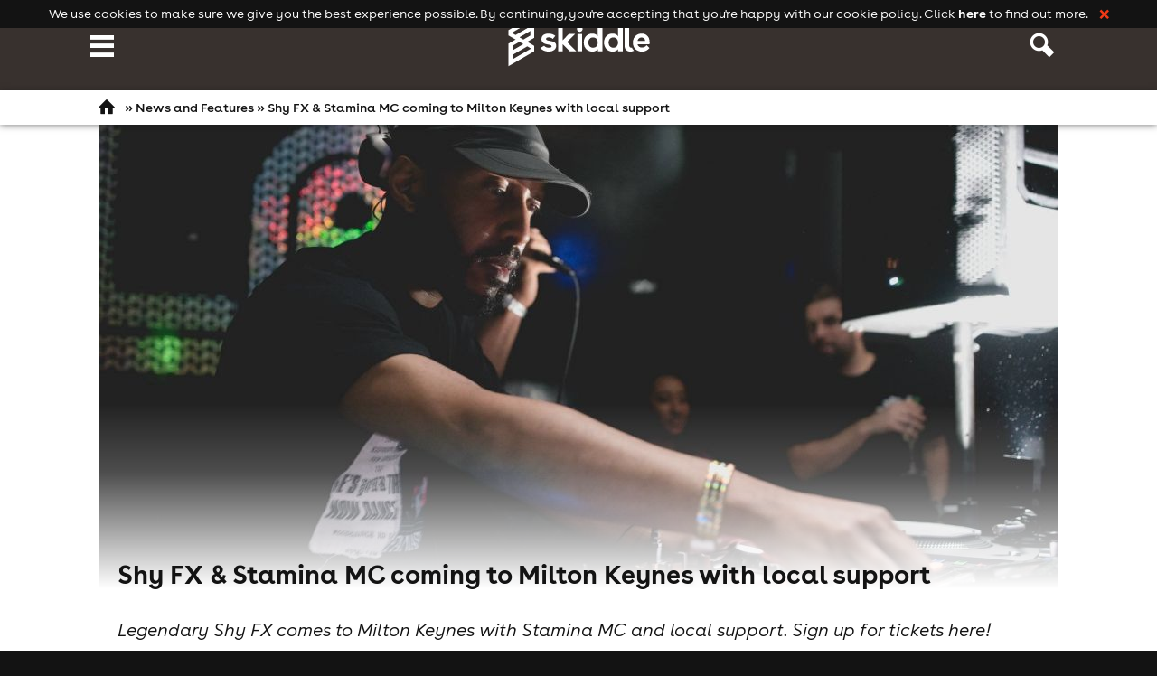

--- FILE ---
content_type: text/html; charset=UTF-8
request_url: https://www.skiddle.com/news/all/Shy-FX-amp-Stamina-MC-coming-to-Milton-Keynes-with-local-support-/57923/
body_size: 25547
content:
<!DOCTYPE html>
<!--[if lt IE 7]><html class='ie ie6 lte9 lte8 lte7 no-js'> <![endif]-->
<!--[if IE 7]><html class='ie ie7 lte9 lte8 lte7 no-js'> <![endif]-->
<!--[if IE 8]><html class='ie ie8 lte9 lte8 no-js'> <![endif]-->
<!--[if IE 9]><html class='ie ie9 lte9 no-js'> <![endif]-->
<!--[if gt IE 9]><html class='ie no-js'><![endif]-->
<!--[if !IE]><!--> <html class='no-ie no-js' lang='en'><!--<![endif]-->

<head><!-- Basic Page Needs
================================================== -->
<title>Shy FX & Stamina MC coming to Milton Keynes with local support | Skiddle</title>
<link rel="manifest" href="/manifest.json">
<meta http-equiv="Content-Type" content="text/html; charset=UTF-8" /><!-- DNS Prefetching
================================================== -->




<link rel="preconnect" href="https://d31fr2pwly4c4s.cloudfront.net"/>
<link rel="preconnect" href="https://d1plawd8huk6hh.cloudfront.net"/>
<link rel="preconnect" href="https://www.google-analytics.com" />


<link rel="preload" href="https://d1plawd8huk6hh.cloudfront.net/css-responsive2/fonts/BuenosAires/BuenosAiresWeb1-Regular_gdi.woff2" as="font" type="font/woff2" crossorigin="anonymous">
<link rel="preload" href="https://d1plawd8huk6hh.cloudfront.net/css-responsive2/fonts/BuenosAires/BuenosAiresWeb1-Bold_gdi.woff2" as="font" type="font/woff2" crossorigin="anonymous">


<link rel="dns-prefetch" href="https://d31fr2pwly4c4s.cloudfront.net"/>
<link rel="dns-prefetch" href="https://d1plawd8huk6hh.cloudfront.net"/>
<link rel="dns-prefetch" href="https://www.google-analytics.com" />
<link rel="dns-prefetch" href="//connect.facebook.net" />
<link rel="dns-prefetch" href="//www.googleadservices.com" />
<link rel="dns-prefetch" href="//www.stay22.com" />
<link rel="dns-prefetch" href="//api.stay22.com" />
<link rel="dns-prefetch" href="//skiddle.imgix.net" />
<link rel="dns-prefetch" href="//skiddleartists.imgix.net" />

<!-- CSS
================================================== -->

<meta property="fb:app_id" content="102483650494"/>
<meta http-equiv="x-dns-prefetch-control" content="on"/>
<meta name="insight-app-sec-validation" content="5574b896-289f-48c0-aebb-98730b831151">

<!-- Mobile Specific Metas
================================================== -->
<meta name="viewport" content="width=device-width, initial-scale=1, maximum-scale=1">
<meta http-equiv="X-UA-Compatible" content="IE=edge,chrome=1">


<!-- Additional Metas
================================================== -->
<meta property="fb:app_id" content="102483650494"/>
<meta property="og:url" content="https://www.skiddle.com/news/all/Shy-FX--Stamina-MC-coming-to-Milton-Keynes-with-local-support-/57923/"/>
<meta property="og:type" content="article"/>
<meta property="og:title" content="Shy FX & Stamina MC coming to Milton Keynes with local support | Skiddle"/>
<meta property="og:locale" content="en_gb"/>
<meta property="og:image" content="https://d23sy9fe9womrt.cloudfront.net/3/57923_1_shy-fx-stamina-mc-coming-to-milton-keynes-with-local-support-_ban.jpg"/>
<meta property="og:description" content="Legendary Shy FX comes to Milton Keynes with Stamina MC and local support. Sign up for tickets here! "/>
<meta property="og:site_name" content="Skiddle.com"/>
<meta property="article:publisher" content="https://www.facebook.com/skiddleuk" />
<meta name="twitter:card" content="summary"/>
<meta name="twitter:site" content="@skiddle"/>
<meta name="twitter:image" content="https://d23sy9fe9womrt.cloudfront.net/3/57923_1_shy-fx-stamina-mc-coming-to-milton-keynes-with-local-support-_ban.jpg"/>
<meta name="title" content="Shy FX & Stamina MC coming to Milton Keynes with local support | Skiddle" />
<meta name="medium" content="news" /><meta name="description" content="Legendary Shy FX comes to Milton Keynes with Stamina MC and local support. Sign up for tickets here! " /><link rel="canonical" href="https://www.skiddle.com/news/all/Shy-FX--Stamina-MC-coming-to-Milton-Keynes-with-local-support-/57923/"/><link rel="amphtml" href="https://www.skiddle.com/news/all/Shy-FX--Stamina-MC-coming-to-Milton-Keynes-with-local-support-/57923/amp.html" /><meta name="description" content="Legendary Shy FX comes to Milton Keynes with Stamina MC and local support. Sign up for tickets here! . The latest Clubbing news - Skiddle: The UKs best What\'s On Guide" />
<!-- <meta name="author" content="" /> -->



<!--[if (gt IE 8)|!(IE)]><!-->
	<link rel="stylesheet" type="text/css" href="https://d1plawd8huk6hh.cloudfront.net/css-responsive2/styles.baa6d10e3a50d1cc754763c0c3055289398c7e8e.min.css" />
<!--<![endif]-->

<!--[if lte IE 8]>
	<link rel="stylesheet" type="text/css" href="https://d1plawd8huk6hh.cloudfront.net/css-responsive2/styles-nq.c1000a1e79a72366c62baee53ffc6fb372a8aa1e.min.css" />
<![endif]-->

<link rel="shortcut icon" href="https://d1plawd8huk6hh.cloudfront.net/faviconskiddle1.ico" />
    <!-- GA Starts -->


    <!-- !NEW Global Site Tag (gtag.js) - Google Analytics -->
    <script nonce='d8079f195a5ffe7c831d0bd4f0484e11'>
        window.dataLayer = window.dataLayer || [];

        function gtag() {
            dataLayer.push(arguments);
        }

        const gTagClientStorage = 'cookies';

        if (gTagClientStorage === 'none') {
            ['_ga', '_gid', '_gcl_au', '_gat', '_ga_' + 'C0FC5CF2T2'].forEach(cookie => {
                document.cookie = `${cookie}=; Max-Age=0; path=/; domain=.skiddle.com;`;
                document.cookie = `${cookie}=; Max-Age=0; path=/;`;
            });
        }

        gtag('consent', 'default', {
    "ad_storage": "granted",
    "ad_user_data": "granted",
    "ad_personalization": "granted",
    "analytics_storage": "granted",
    "functionality_storage": "granted",
    "personalization_storage": "granted",
    "security_storage": "granted",
    "wait_for_update": 500
});
        gtag('set', 'client_storage', gTagClientStorage);
    </script>
    <script async src="https://www.googletagmanager.com/gtag/js?id=AW-926715938" nonce='d8079f195a5ffe7c831d0bd4f0484e11'></script>
    <script nonce='d8079f195a5ffe7c831d0bd4f0484e11'>
        gtag('js', new Date());

          gtag('config', 'G-C0FC5CF2T2', {
    "groups": [
        "skiddle",
        "default"
    ],
    "allow_enhanced_conversions": true
});
  gtag('config', 'AW-926715938', {
    "groups": [
        "skiddle",
        "default"
    ],
    "allow_enhanced_conversions": true
});
    </script>
    <!--GA Ends -->
    <!-- AWS WAF -->
    <script type="text/javascript" nonce="d8079f195a5ffe7c831d0bd4f0484e11" src="https://2ac64daa9bf3.edge.sdk.awswaf.com/2ac64daa9bf3/e05fd40697a7/challenge.js" defer></script>

    <!--[if !IE]><!-->
    <script nonce="d8079f195a5ffe7c831d0bd4f0484e11">
        if (/*@cc_on!@*/false) {
            document.documentElement.className += ' ie ie10';
        }
    </script><!--<![endif]-->
   <!-- <script
        src="https://js.sentry-cdn.com/3cb5cf28e5d641f8b9dadca26f138c21.min.js"
        crossorigin="anonymous"
        nonce="d8079f195a5ffe7c831d0bd4f0484e11"
    ></script>
    <script  nonce="d8079f195a5ffe7c831d0bd4f0484e11">
        Sentry.onLoad(function () {
            Sentry.sampleRate = 0.2;
            Sentry.release = '2e2fc9ee2917a5d3e04d67da43088378dc83a6e3';

        });
        Sentry.forceLoad();
    </script>-->

    <script src='https://d1plawd8huk6hh.cloudfront.net/applets/responsive/core.37bd29925e5b76842c6e3178880c258d070d50bc.min.js' nonce='d8079f195a5ffe7c831d0bd4f0484e11'></script>
    <script
        src='https://d1plawd8huk6hh.cloudfront.net/applets/responsive/jquery.4bf94f9757bb7f48df7c065931e2d9ecd799b97b.min.js'
        nonce='d8079f195a5ffe7c831d0bd4f0484e11'></script>
         <script
        src='https://d1plawd8huk6hh.cloudfront.net/applets/moment/moment.64cd22b0d36f0cf97542d475cc635586c5ba0a3a.min.js'
        nonce='d8079f195a5ffe7c831d0bd4f0484e11'></script>
     




<!-- rudderstack data setup/initialization  -->
    <script type="text/javascript" nonce="d8079f195a5ffe7c831d0bd4f0484e11">
        !function(){"use strict";window.RudderSnippetVersion="3.2.0";var e="rudderanalytics";window[e]||(window[e]=[])
        ;var rudderanalytics=window[e];if(Array.isArray(rudderanalytics)){
            if(true===rudderanalytics.snippetExecuted&&window.console&&console.error){
                console.error("RudderStack JavaScript SDK snippet included more than once.")}else{rudderanalytics.snippetExecuted=true,
                window.rudderAnalyticsBuildType="legacy";var sdkBaseUrl="https://cdn.rudderlabs.com";var sdkVersion="v3"
            ;var sdkFileName="rsa.min.js";var scriptLoadingMode="async"
            ;var r=["setDefaultInstanceKey","load","ready","page","track","identify","alias","group","reset","setAnonymousId","startSession","endSession","consent","addCustomIntegration"]
            ;for(var n=0;n<r.length;n++){var t=r[n];rudderanalytics[t]=function(r){return function(){var n
            ;Array.isArray(window[e])?rudderanalytics.push([r].concat(Array.prototype.slice.call(arguments))):null===(n=window[e][r])||void 0===n||n.apply(window[e],arguments)
            }}(t)}try{
                new Function('class Test{field=()=>{};test({prop=[]}={}){return prop?(prop?.property??[...prop]):import("");}}'),
                    window.rudderAnalyticsBuildType="modern"}catch(i){}var d=document.head||document.getElementsByTagName("head")[0]
            ;var o=document.body||document.getElementsByTagName("body")[0];window.rudderAnalyticsAddScript=function(e,r,n){
                var t=document.createElement("script");t.src=e,t.setAttribute("data-loader","RS_JS_SDK"),r&&n&&t.setAttribute(r,n),
                    "async"===scriptLoadingMode?t.async=true:"defer"===scriptLoadingMode&&(t.defer=true),
                    d?d.insertBefore(t,d.firstChild):o.insertBefore(t,o.firstChild)},window.rudderAnalyticsMount=function(){!function(){
                if("undefined"==typeof globalThis){var e;var r=function getGlobal(){
                    return"undefined"!=typeof self?self:"undefined"!=typeof window?window:null}();r&&Object.defineProperty(r,"globalThis",{
                    value:r,configurable:true})}
            }(),window.rudderAnalyticsAddScript("".concat(sdkBaseUrl,"/").concat(sdkVersion,"/").concat(window.rudderAnalyticsBuildType,"/").concat(sdkFileName),"data-rsa-write-key","32bHtMg2o7n6Ey7YZgh1MI32TFv")
            },
                "undefined"==typeof Promise||"undefined"==typeof globalThis?window.rudderAnalyticsAddScript("https://polyfill-fastly.io/v3/polyfill.min.js?version=3.111.0&features=Symbol%2CPromise&callback=rudderAnalyticsMount"):window.rudderAnalyticsMount()
            ;var loadOptions={};rudderanalytics.load("31pHiKSpgSu998otyE8Fi0VPM1S","https://skiddleltaxam.dataplane.rudderstack.com",loadOptions)}}}();

    </script>
<!-- rudderstack end  -->

<script type='text/javascript' nonce='d8079f195a5ffe7c831d0bd4f0484e11'>
	(function() {
		var startTime = (new Date()).getTime();

		addEvent('load', window, function() {
			Skiddle.loaded = true;
        });

        document.cookie = 'resolution=' + Skiddle.resolution + '; path=/';

        if (!Skiddle.mustard) {
            document.documentElement.className += ' no-mustard';
        } else {
            document.documentElement.className += ' mustard';

            Skiddle.globalChain = $LAB
                .script("https://d1plawd8huk6hh.cloudfront.net/applets/responsive/base.087431a98bfe8f9dd601e6d65f4ddfcca71a5ed1.min.js")

            .script("https://d1plawd8huk6hh.cloudfront.net/applets/responsive/news.771936931c583b8d542486583ea121800c51e0d3.min.js").wait(function() {
							
							onHTML(loadInit);
						});		}

	})();

	function loadInit() {

		onZepto(function(){Skiddle.breakpoints.tabletdesktop.setup = function(){AreaMap.init();};
		Skiddle.breakpoints.tabletdesktop.on = function(){if(Modernizr.touchevents) { ResponsiveMenu.init(true); }ProfileBox2.init();if(Modernizr.touchevents) { ResponsiveHoverBlock.init(); }};
		Skiddle.breakpoints.tabletdesktop.off = function(){if(Modernizr.touchevents) { ResponsiveMenu.teardownTablet(); }ProfileBox2.teardown();if(Modernizr.touchevents) { ResponsiveHoverBlock.teardown(); }};
		Skiddle.breakpoints.mobile.on = function(){ResponsiveMenu.init(false);};
		Skiddle.breakpoints.mobile.off = function(){ResponsiveMenu.teardown();};
		Skiddle.breakpoints.desktop.on = function(){fadeOutElements.init();};
		Skiddle.breakpoints.desktop.off = function(){fadeOutElements.teardown();};
		Skiddle.breakpoints.desktop.setup = function(){$(initMagnific);};
		Skiddle.breakpoints.mobiletablet.setup = function(){cardBtns();};
		});			onZepto(
				function() {
					var doc = $(document.documentElement);

					$.each(Skiddle.breakpoints, function(i, v) {
						Harvey.attach(v.mq, {
							setup: function() {
								if(typeof v.setup === 'function') v.setup();
								doc.addClass('js-' + i);
								v.active = true;
								debug(i + ' setup');
							},
							on: function() {
								if(typeof v.on === 'function') v.on();
								doc.addClass('js-' + i);
								v.active = true;
								debug(i + ' on');
							},
							off: function() {
								if(typeof v.off === 'function') v.off();
								doc.removeClass('js-' + i);
								v.active = false;
								debug(i + ' off');
							}
						});
					});
				}
			);
		ResponsiveImages.init();navHoverMode();loadAjaxCards();trackingInit();onZepto(function(){
	initScrollHeaders();
	venueToolTip();

if (typeof(shareScript) == "undefined"){
let shareScript = document.createElement('script');
shareScript.src = 'https://platform-api.sharethis.com/js/sharethis.js#property=5fb25b0c413ed100120cdab2&product=inline-share-buttons';
shareScript.async = true;
shareScript.charset = 'UTF-8';
document.body.appendChild(shareScript);
}

rippleBtns();});	}

</script>

    <!-- Clarity embed start -->
    <script type="text/javascript" nonce="d8079f195a5ffe7c831d0bd4f0484e11">
        (function(c,l,a,r,i,t,y){
            c[a]=c[a]||function(){(c[a].q=c[a].q||[]).push(arguments)};
            t=l.createElement(r);t.async=1;t.src="https://www.clarity.ms/tag/"+i;
            y=l.getElementsByTagName(r)[0];y.parentNode.insertBefore(t,y);
        })(window, document, "clarity", "script", "ojfrunrjl1");
    </script>
    <!-- Clarity embed end -->

<link rel='preconnect' href='https://dev.visualwebsiteoptimizer.com'/>
        <script type='text/javascript' src='https://d1plawd8huk6hh.cloudfront.net/nextjs/vwo.js' nonce='d8079f195a5ffe7c831d0bd4f0484e11'></script></head><body class='body-newshome bg-black'><script src='https://d1plawd8huk6hh.cloudfront.net/applets/tracking/global.0be1356acbf1f7c73e2a2cdf06ec01c542844614.min.js'  nonce='d8079f195a5ffe7c831d0bd4f0484e11'></script><script type='text/javascript' nonce='d8079f195a5ffe7c831d0bd4f0484e11'>
                var _supportsLocalStorage = window.localStorage
                    && typeof localStorage.getItem === 'function'
                    && typeof localStorage.setItem === 'function'
                    && typeof localStorage.removeItem === 'function';

                if(_supportsLocalStorage && localStorage.getItem('trackingUserID')) {
                    snowplow('setUserId', localStorage.getItem('trackingUserID'));
                }
            </script><div id='outer-wrap' class='relative bg-white'>
	<div id='inner-wrap' class='relative'>
		<div id='header' class='relative bg-newgreydark'><div id='header-inner' class='central-container pad-left-0'>
				<div class='clearfix'><a href='#nav' class='nav-btn nav-btn-open menu-trigger float-left hide-tablet' data-nav='nav'>
									<span class='visually-hidden'>Navigation</span>
									<span class='icon icon-font icon-xl tc-white hide-tablet float-left icon-menu'></span>

									<img src=https://d1plawd8huk6hh.cloudfront.net/images/responsive/spacer.png data-src='https://d1plawd8huk6hh.cloudfront.net/images/responsive/logo_rebrand.2.svg' class='logo-160 absolute margin-top-5 swap-src' alt='Skiddle, discover events and buy tickets'/>
								</a>
								<a id='logo' class='notext logo-160 hide-mobile show-tablet float-left' title='Skiddle, discover events and buy tickets' href='/'>Skiddle.com</a>					<a class="nav-btn nav-btn-profile menu-trigger float-right hide-tablet " href="#nav" data-nav="search">
						<span class="visually-hidden">Profile</span>
						<span class="icon icon-font icon-xl tc-white icon-search-large"></span>
					</a>
									</div>
							</div>
					</div>

        
			<div id='breadcrumb' class='relative bg-white lvl-1'>
						<div id='breadcrumb-inner' class='central-container clearfix'>
							<a href='/' class='float-left'>&nbsp;<span class='icon-font icon-m icon-home'>&nbsp;</span></a><span id='breadcrumb-crumbs' class='bold'>&raquo; <a href='/news/'>News and Features</a> &raquo; Shy FX & Stamina MC coming to Milton Keynes with local support  </span>
						</div>
					</div>
		<div id="content-wrap" class="bg-white">

			<div><div><div>
<div id='news-wrap' class='bg-lazy  pad-top-0 pad-bottom-20' >
    <div class='central-container margin-top-0 margin-bottom-20'>
        <div class='overlay absolute transition-all top-left w-100 '></div>
        <div class='clearfix'>
            <div class="header-img overflow-hidden relative">
		<div class="block top-left fade-overlay news-fade "></div>
		<img src = "https://d1plawd8huk6hh.cloudfront.net/images/responsive/spacer.png" class="swap-src w-100"  data-src="https://d23sy9fe9womrt.cloudfront.net/3/57923_1_shy-fx-stamina-mc-coming-to-milton-keynes-with-local-support-_ban.jpg" />
	</div>
	<div class=" news-article relative">
		<div class="pad-top-0 pad-bottom-0 pad-left-20 pad-right-20 margin-bottom-0 news-fade">
			<div class="grid">
				<div class="grid__col-12 grid__col-md-10 pad-left-0">
					<div class="grid__col-12 grid__col-md-10 pad-left-0">
						<h1 class="h2 margin-bottom-0 margin-top-0 padding-bottom-0 no-transform">Shy FX & Stamina MC coming to Milton Keynes with local support </h1>
					</div>
				</div>
			</div>
			<div class="grid">
				<div class="grid__col-12 grid__col-md-10 pad-left-0">
					<div class="grid__col-12 grid__col-md-10 pad-left-0">
						<p class="margin-bottom-5 p-15pt italic">Legendary Shy FX comes to Milton Keynes with Stamina MC and local support. Sign up for tickets here! </p>
						<div class="block"><div  class='mustard-visible clearfix margin-top-20 margin-bottom-40'>
<div class='sharethis-inline-share-buttons'></div>
</div>
</div>
					</div>
				</div>
				<div class="news-editor grid__col-12 grid__col-sm-6 grid__col-md-2 ta-center margin-bottom-20">
					<div class="grid">
						<div class="grid__col-12 grid__col-md-12 pad-0 pad-bottom-5"><div class="grid__col-12 grid__col-md-12 margin-top-5 pad-left-0 pad-right-0 ta-center news-editor-name mob-ta-left">
								<p class="bold p-13pt  margin-bottom-5">Skiddle Staff</p>
							</div>
						</div>

					</div>
				</div>
			</div>
		</div>
		<div class="grid bg-white">
			<div class="grid__col-12 grid__col-md-9 pad-20 pad-top-0 p-11pt"><p>Last updated: 28th Jul 2023</p><div class="">
<p class='p-11pt'>DnB and jungle legend <a href="https://www.skiddle.com/artists/shy-fx-123468608/" class="bordered bold">Shy FX</a> comes to <a href="https://www.skiddle.com/whats-on/Milton-Keynes/Unit-Nine/" class="bordered bold">Unit Nine</a> in <a href="https://www.skiddle.com/whats-on/Milton-Keynes/?radius=5" class="bordered bold">Milton Keynes</a> on Saturday 16th September 2023. Tickets go on sale on Friday 4th August at 7 pm. Sign up for tickets now.&nbsp;</p>
<p class='p-11pt'>Unit Nine has been on fire recently with its Up Close and Personal series, with performances from <a href="https://www.skiddle.com/whats-on/Milton-Keynes/Unit-Nine/Andy-C-in-Milton-Keynes---Up-Close--Personal/36345053/" class="bordered bold">Andy C</a> and <a href="https://www.skiddle.com/whats-on/Milton-Keynes/Unit-Nine/Chase--Status-DJ-Set-Live-in-Milton-Keynes/36358409/" class="bordered bold">Chase &amp; Status</a> in its calendar. And now, the most recent addition, Shy FX, a DJ and producer who&rsquo;s managed to break the mainstream while maintaining his underground cred is coming for a huge party with <a href="https://www.skiddle.com/artists/Stamina-MC-123484972/" class="bordered bold">Stamina MC</a>.</p>
<p class='p-11pt'><img src="https://i.postimg.cc/Jh6Qx2qr/shy-fx-milton-keynes.jpg" alt="shy-fx-milton-keynes" width="672" height="672" border="0" /></p>
<p class='p-11pt'>Joining them on the night are local artists Flavours, Mahtax, <a href="https://www.skiddle.com/artists/kendot-123572671/" class="bordered bold">Kendot</a>, Vessel, LVS, and YTBOI.&nbsp;</p>
<p class='p-11pt'>The bash runs from 9 pm - 4 am at Unit Nine, one of the best venues in the area with a somewhat intimate capacity of 500. Bringing the tunes to life, this venue, once an old warehouse, boasts a world-class sound system, lights, and lasers to blow you away.&nbsp;</p>
<p class='p-11pt'>It's nearby Wolverton Train Station and Central Milton Keynes, with a bus stop and parking close by for easy access.</p>
<p class='p-11pt'>Tickets for <a href="https://www.skiddle.com/whats-on/Milton-Keynes/Unit-Nine/SHY-FX-Milton-Keynes---Up-Close--Personal/36409500/" class="bordered bold">Shy FX at Unit Nine</a> go on sale on Friday the 4th of August at 7 pm. To make sure you don&rsquo;t miss out, sign up now at the bottom of this page!</p>
<p class='p-11pt'>&nbsp;</p>
<hr />
<p class='p-11pt'>&nbsp;</p>
<p class='p-11pt'>Check out our&nbsp;<a href="https://www.skiddle.com/whats-on/" class="bordered bold">What's On Guide</a>&nbsp;to discover more rowdy raves and sweaty gigs taking place over the coming weeks and months. For festivals, lifestyle events and more, head on over to our&nbsp;<a href="https://www.skiddle.com/things-to-do/" class="bordered bold">Things To Do</a>&nbsp;page or be inspired by the event selections on our&nbsp;<a href="https://www.skiddle.com/things-to-do/" class="bordered bold">Inspire Me</a>&nbsp;page.</p>
<p class='p-11pt'>&nbsp;</p>
<p class="p-11pt" style="box-sizing: border-box; margin: 0px 0px 1em; padding: 0px; border: 0px; font-variant-numeric: inherit; font-variant-east-asian: inherit; font-stretch: inherit; font-size: 16.5px; line-height: inherit; font-family: BuenosAires, sans-serif; vertical-align: baseline; color: #131313;"><a href="https://www.skiddle.com/members/editprivacy/" class="bordered bold"><img style="box-sizing: border-box; margin: 0px; padding: 0px; border: 0px; font: inherit; vertical-align: baseline; max-width: 100%; height: auto; display: block;" src="https://i.postimg.cc/7PpVd0B6/Artboard-11-copy-4x-100.jpg" alt="Artboard-11-copy-4x-100" width="326" height="99" align="center" border="0" /></a></p>
<p class="p-11pt" style="box-sizing: border-box; margin: 0px 0px 1em; padding: 0px; border: 0px; font-variant-numeric: inherit; font-variant-east-asian: inherit; font-stretch: inherit; font-size: 16.5px; line-height: inherit; font-family: BuenosAires, sans-serif; vertical-align: baseline; color: #131313;"><a href="https://bnc.lt/m/DcKUEFj1ww?_p=f2533a44f12bc2636b9d0b7f23" class="bordered bold"><img style="box-sizing: border-box; margin: 0px; padding: 0px; border: 0px; font: inherit; vertical-align: baseline; max-width: 100%; height: auto; display: block;" src="https://i.postimg.cc/fyx06tLt/Artboard-11-4x-100.jpg" alt="Artboard-11-4x-100" width="327" height="99" align="left" border="0" /></a></p>
<p class="p-11pt" style="box-sizing: border-box; margin: 0px 0px 1em; padding: 0px; border: 0px; font-variant-numeric: inherit; font-variant-east-asian: inherit; font-stretch: inherit; font-size: 16.5px; line-height: inherit; font-family: BuenosAires, sans-serif; vertical-align: baseline; color: #131313;">&nbsp;</p>
<p class="p-11pt" style="box-sizing: border-box; margin: 0px 0px 1em; padding: 0px; border: 0px; font-variant-numeric: inherit; font-variant-east-asian: inherit; font-stretch: inherit; font-size: 16.5px; line-height: inherit; font-family: BuenosAires, sans-serif; vertical-align: baseline; color: #131313;"><span style="box-sizing: border-box; margin: 0px; padding: 0px; border: 0px; font: inherit; vertical-align: baseline;">&nbsp;</span>&nbsp;</p>
<p class='p-11pt'>&nbsp;</p>
<p class='p-11pt'>&nbsp;</p>
<p class='p-11pt'><em>Header image credit: Shy FX / Facebook.com&nbsp;</em></p><p><em>Tickets are no longer available for this event</em></p></div>
</div>
			<div class="grid__col-12 grid__col-md-3">
<div class='pad-10 bg-lightestgrey lvl-1'>
	<div class='ta-center margin-top-10 margin-bottom-10'>
		<p class='h3'>Read more news</p>
	</div>
	<div class="margin-bottom-10 margin-top-10">
		<div class="grid__col-12 grid__col-xs-12 grid__col-sm-12 grid__col-md-12 span span12 pad-0 overflow-hidden hoverblocks margin-bottom-10 news-aside-image"> 
			<a class="relative overflow-hidden" href="/news/music/" title="live news">
				<img class="bg-image transition-all w-100 swap-src" src="https://d1plawd8huk6hh.cloudfront.net/images/responsive/spacer.png" data-src="https://d1plawd8huk6hh.cloudfront.net/landing-pages/meta/live.jpg" title="live news" alt="live news" data-size="0">
				<div class="overlay transition-all absolute top-left w-100 darken">&nbsp;</div>
				<div class="center-content ta-center block absolute">
					<p class="h3 bold tc-white margin-0 capitalize">live news</p>
				</div>
			</a>
		</div>
		<div class="grid__col-12 grid__col-xs-12 grid__col-sm-12 grid__col-md-12 span span12 pad-0 overflow-hidden hoverblocks margin-bottom-10 news-aside-image"> 
			<a class="relative overflow-hidden" href="/news/clubbing/" title="club news">
				<img class="bg-image transition-all w-100 swap-src" src="https://d1plawd8huk6hh.cloudfront.net/images/responsive/spacer.png" data-src="https://d1plawd8huk6hh.cloudfront.net/landing-pages/meta/club.jpg" title="club news" alt="club news" data-size="0">
				<div class="overlay transition-all absolute top-left w-100 darken">&nbsp;</div>
				<div class="center-content ta-center block absolute">
					<p class="h3 bold tc-white margin-0 capitalize">club news</p>
				</div>
			</a>
		</div>
		<div class="grid__col-12 grid__col-xs-12 grid__col-sm-12 grid__col-md-12 span span12 pad-0 overflow-hidden hoverblocks margin-bottom-10  news-aside-image"> 
			<a class="relative overflow-hidden" href="/news/festivals/" title="festival news">
				<img class="bg-image transition-all w-100 swap-src" src="https://d1plawd8huk6hh.cloudfront.net/images/responsive/spacer.png" data-src="/images/scss-images/crowd_og1.jpg" title="festival news" alt="festival news" data-size="0">
				<div class="overlay transition-all absolute top-left w-100 darken">&nbsp;</div>
				<div class="center-content ta-center block absolute">
					<p class="h3 bold tc-white margin-0 capitalize">festival news</p>
				</div>
			</a>
		</div>
		<div class="grid__col-12 grid__col-xs-12 grid__col-sm-12 grid__col-md-12 span span12 pad-0 overflow-hidden hoverblocks margin-bottom-10 news-aside-image"> 
			<a class="relative overflow-hidden" href="/news/" title="all latest news">
				<img class="bg-image transition-all w-100 swap-src" src="https://d1plawd8huk6hh.cloudfront.net/images/responsive/spacer.png" data-src="/images/scss-images/news-background.jpg" title="latest news" alt="latest news" data-size="0">
				<div class="overlay transition-all absolute top-left w-100 darken">&nbsp;</div>
				<div class="center-content ta-center block absolute">
					<p class="h3 bold tc-white margin-0 capitalize">all latest news</p>
				</div>
			</a>
		</div>
	</div>
</div></div>
		</div>
		
	</div>        </div>
    </div>
</div>

<div id='events' class='bg-lazy bg-lightestgrey pad-top-30 pad-bottom-30' >
    <div class='central-container margin-top-30 margin-bottom-30'>
        <div class='overlay absolute transition-all top-left w-100 '></div>
        <div class='clearfix'>
            <div class="ta-center ">
	<h2 class="margin-bottom-5  landing-title">Articles you may be interested in</h2>
</div>
<ul class='grid grid--justify-center'><div class=" fade-this margin-bottom-20 grid__col-xs-6 grid__col-md-4  grid--justify-start "  >
<div class="card   flex-height lvl-1 brt-5px bg-white relative" data-lid='' data-eid='' data-pid='' >

<a href="/news/all/WHP23-unveils-calendar-including-Fisher-Boiler-Room-TRICK-amp-more/57904/"  alt="WHP23 unveils calendar including Fisher&comma; Boiler Room&comma; TRICK &amp; more" title="WHP23 unveils calendar including Fisher&comma; Boiler Room&comma; TRICK &amp; more" class="card-img-link full-height brt-5px relative block">

<img src="https://d23sy9fe9womrt.cloudfront.net/4/57904_1_whp23-unveils-calendar-including-fisher-boiler-room-trick-more_ban.jpg"   class="brt-5px w-100 card-img" alt='WHP23 unveils calendar including Fisher&comma; Boiler Room&comma; TRICK &amp; more' loading="lazy" />
</a>


<div class="pad-10 card-info ">
    <h3 class="margin-top-0 margin-bottom-5 card-title"><a href="/news/all/WHP23-unveils-calendar-including-Fisher-Boiler-Room-TRICK-amp-more/57904/"  alt="WHP23 unveils calendar including Fisher&comma; Boiler Room&comma; TRICK &amp; more" title="WHP23 unveils calendar including Fisher&comma; Boiler Room&comma; TRICK &amp; more">WHP23 unveils calendar including Fisher&comma; Boiler Room&comma; TRICK &amp; more</a></h3>
    <div class="p-9pt tc-grey margin-bottom-10">



</div>        <div class="bottom-right card-bottom pad-top-10 border-1-top grid--justify-center bc-lightgrey transition-all hide-mobile show-desktop">
        <a  href="/news/all/WHP23-unveils-calendar-including-Fisher-Boiler-Room-TRICK-amp-more/57904/"  class="btn card-btn ripple-btn lvl-2 block bold bg-darkgreen tc-white" alt="WHP23 unveils calendar including Fisher&comma; Boiler Room&comma; TRICK &amp; more" title="WHP23 unveils calendar including Fisher&comma; Boiler Room&comma; TRICK &amp; more">
                <span class='button-text'>Read Article &raquo;</span>
        <span class='ripple-obj'><span class='js-ripple bg-white circular block'></span></span>        </a>
    </div>
            <a href="/news/all/WHP23-unveils-calendar-including-Fisher-Boiler-Room-TRICK-amp-more/57904/"  class="bg-darkgreen tc-white  circular circular-link btn bold lvl-2 ripple-btn hide-desktop" alt="WHP23 unveils calendar including Fisher&comma; Boiler Room&comma; TRICK &amp; more" title="WHP23 unveils calendar including Fisher&comma; Boiler Room&comma; TRICK &amp; more">
    &raquo;    <span class='ripple-obj'><span class='js-ripple bg-white circular block'></span></span>    </a>
    </div>
</div>
</div>
<div class=" fade-this margin-bottom-20 grid__col-xs-6 grid__col-md-4  grid--justify-start  hide-mobile show-tablet"  >
<div class="card   flex-height lvl-1 brt-5px bg-white relative" data-lid='' data-eid='' data-pid='' >

<a href="/news/all/NEW-Sigma-brings-DnB-to-intimate-Milton-Keynes-venue-in-November-/57787/"  alt="NEW&colon; Sigma brings DnB to intimate Milton Keynes venue in November " title="NEW&colon; Sigma brings DnB to intimate Milton Keynes venue in November " class="card-img-link full-height brt-5px relative block">

<img src="https://d23sy9fe9womrt.cloudfront.net/7/57787_1_new-sigma-brings-dnb-to-intimate-milton-keynes-venue-in-november-_ban.jpg"   class="brt-5px w-100 card-img" alt='NEW&colon; Sigma brings DnB to intimate Milton Keynes venue in November ' loading="lazy" />
</a>


<div class="pad-10 card-info ">
    <h3 class="margin-top-0 margin-bottom-5 card-title"><a href="/news/all/NEW-Sigma-brings-DnB-to-intimate-Milton-Keynes-venue-in-November-/57787/"  alt="NEW&colon; Sigma brings DnB to intimate Milton Keynes venue in November " title="NEW&colon; Sigma brings DnB to intimate Milton Keynes venue in November ">NEW&colon; Sigma brings DnB to intimate Milton Keynes venue in November </a></h3>
    <div class="p-9pt tc-grey margin-bottom-10">



</div>        <div class="bottom-right card-bottom pad-top-10 border-1-top grid--justify-center bc-lightgrey transition-all hide-mobile show-desktop">
        <a  href="/news/all/NEW-Sigma-brings-DnB-to-intimate-Milton-Keynes-venue-in-November-/57787/"  class="btn card-btn ripple-btn lvl-2 block bold bg-darkgreen tc-white" alt="NEW&colon; Sigma brings DnB to intimate Milton Keynes venue in November " title="NEW&colon; Sigma brings DnB to intimate Milton Keynes venue in November ">
                <span class='button-text'>Read Article &raquo;</span>
        <span class='ripple-obj'><span class='js-ripple bg-white circular block'></span></span>        </a>
    </div>
            <a href="/news/all/NEW-Sigma-brings-DnB-to-intimate-Milton-Keynes-venue-in-November-/57787/"  class="bg-darkgreen tc-white  circular circular-link btn bold lvl-2 ripple-btn hide-desktop" alt="NEW&colon; Sigma brings DnB to intimate Milton Keynes venue in November " title="NEW&colon; Sigma brings DnB to intimate Milton Keynes venue in November ">
    &raquo;    <span class='ripple-obj'><span class='js-ripple bg-white circular block'></span></span>    </a>
    </div>
</div>
</div>
<div class=" fade-this margin-bottom-20 grid__col-xs-6 grid__col-md-4  grid--justify-start  hide-mobile show-tablet"  >
<div class="card   flex-height lvl-1 brt-5px bg-white relative" data-lid='' data-eid='' data-pid='' >

<a href="/news/all/The-Best-Drum-and-Bass-Festivals/55288/"  alt="The Best Drum and Bass Festivals" title="The Best Drum and Bass Festivals" class="card-img-link full-height brt-5px relative block">

<img src="https://d23sy9fe9womrt.cloudfront.net/8/55288_6_the-best-drum-and-bass-festivals_ban.jpg"   class="brt-5px w-100 card-img" alt='The Best Drum and Bass Festivals' loading="lazy" />
</a>


<div class="pad-10 card-info ">
    <h3 class="margin-top-0 margin-bottom-5 card-title"><a href="/news/all/The-Best-Drum-and-Bass-Festivals/55288/"  alt="The Best Drum and Bass Festivals" title="The Best Drum and Bass Festivals">The Best Drum and Bass Festivals</a></h3>
    <div class="p-9pt tc-grey margin-bottom-10">



</div>        <div class="bottom-right card-bottom pad-top-10 border-1-top grid--justify-center bc-lightgrey transition-all hide-mobile show-desktop">
        <a  href="/news/all/The-Best-Drum-and-Bass-Festivals/55288/"  class="btn card-btn ripple-btn lvl-2 block bold bg-darkgreen tc-white" alt="The Best Drum and Bass Festivals" title="The Best Drum and Bass Festivals">
                <span class='button-text'>Read Article &raquo;</span>
        <span class='ripple-obj'><span class='js-ripple bg-white circular block'></span></span>        </a>
    </div>
            <a href="/news/all/The-Best-Drum-and-Bass-Festivals/55288/"  class="bg-darkgreen tc-white  circular circular-link btn bold lvl-2 ripple-btn hide-desktop" alt="The Best Drum and Bass Festivals" title="The Best Drum and Bass Festivals">
    &raquo;    <span class='ripple-obj'><span class='js-ripple bg-white circular block'></span></span>    </a>
    </div>
</div>
</div>
</ul>        </div>
    </div>
</div>

<div id='artists' class='bg-lazy bg-white pad-top-30 pad-bottom-30' >
    <div class='central-container margin-top-30 margin-bottom-30'>
        <div class='overlay absolute transition-all top-left w-100 '></div>
        <div class='clearfix'>
            <div class="ta-center ">
	<h2 class="margin-bottom-5  landing-title">related artists</h2>
</div>
<ul class='grid grid--justify-center'><div class=" fade-this margin-bottom-20 grid__col-xs-6 grid__col-md-3  grid--justify-start "  >
<div class="card   flex-height lvl-1 brt-5px bg-white relative" data-lid='' data-eid='' data-pid='' >

<a href="/artists/kendot-123572671/"  alt="Kendot" title="Kendot" class="card-img-link  brt-5px relative block">

<img src="https://skiddleartists.imgix.net/1/123572671_1_1024.jpg?w=250&h=250&auto=format,compress&fit=crop&crop=faces,focalpoint"   class="brt-5px w-100 card-img" alt='Kendot' loading="lazy" />
</a>

<div class="relative track-holder"><div class='mustard-visible pad-5 pad-top-0 pad-bottom-0 js-track js-track-card brtr-5px js-track--inactive' data-entity-type='artist' data-entity-id='123572671' title='Track artist'>
	<a href="/login/?url=%2Floggingin.html" class="track-icon ajax-popup-link" target="_blank">
				<span class='icon icon-s icon-heartline transition-all pad-5 '></span>
						<span class='pad-5 pad-left-0 transition-all'><span class='track__counter'><span class="track-text">Tracking artist</span><span class="tracking-text">Track artist</span></span>
					</a>
</div>
</div>
<div class="pad-10 card-info ">
    <h3 class="margin-top-0 margin-bottom-5 card-title"><a href="/artists/kendot-123572671/"  alt="Kendot" title="Kendot">Kendot</a></h3>
            <div class="bottom-right card-bottom pad-top-10 border-1-top grid--justify-center bc-lightgrey transition-all hide-mobile show-desktop">
        <a  href="/artists/kendot-123572671/"  class="btn card-btn ripple-btn lvl-2 block bold bg-darkgreen tc-white" alt="Kendot" title="Kendot">
                <span class='button-text'>View Artist &raquo;</span>
        <span class='ripple-obj'><span class='js-ripple bg-white circular block'></span></span>        </a>
    </div>
            <a href="/artists/kendot-123572671/"  class="bg-darkgreen tc-white  circular circular-link btn bold lvl-2 ripple-btn hide-desktop" alt="Kendot" title="Kendot">
    &raquo;    <span class='ripple-obj'><span class='js-ripple bg-white circular block'></span></span>    </a>
    </div>
</div>
</div>
<div class=" fade-this margin-bottom-20 grid__col-xs-6 grid__col-md-3  grid--justify-start  hide-mobile show-tablet"  >
<div class="card   flex-height lvl-1 brt-5px bg-white relative" data-lid='' data-eid='' data-pid='' >

<a href="/artists/shy-fx-123468608/"  alt="Shy FX" title="Shy FX" class="card-img-link  brt-5px relative block">

<img src="https://skiddleartists.imgix.net/8/123468608_1_1024.jpg?w=250&h=250&auto=format,compress&fit=crop&crop=faces,focalpoint"   class="brt-5px w-100 card-img" alt='Shy FX' loading="lazy" />
</a>

<div class="relative track-holder"><div class='mustard-visible pad-5 pad-top-0 pad-bottom-0 js-track js-track-card brtr-5px js-track--inactive' data-entity-type='artist' data-entity-id='123468608' title='Track artist'>
	<a href="/login/?url=%2Floggingin.html" class="track-icon ajax-popup-link" target="_blank">
				<span class='icon icon-s icon-heartline transition-all pad-5 '></span>
						<span class='pad-5 pad-left-0 transition-all'><span class='track__counter'><span class="track-text">Tracking artist</span><span class="tracking-text">Track artist</span></span>
					</a>
</div>
</div>
<div class="pad-10 card-info ">
    <h3 class="margin-top-0 margin-bottom-5 card-title"><a href="/artists/shy-fx-123468608/"  alt="Shy FX" title="Shy FX">Shy FX</a></h3>
            <div class="bottom-right card-bottom pad-top-10 border-1-top grid--justify-center bc-lightgrey transition-all hide-mobile show-desktop">
        <a  href="/artists/shy-fx-123468608/"  class="btn card-btn ripple-btn lvl-2 block bold bg-darkgreen tc-white" alt="Shy FX" title="Shy FX">
                <span class='button-text'>View Artist &raquo;</span>
        <span class='ripple-obj'><span class='js-ripple bg-white circular block'></span></span>        </a>
    </div>
            <a href="/artists/shy-fx-123468608/"  class="bg-darkgreen tc-white  circular circular-link btn bold lvl-2 ripple-btn hide-desktop" alt="Shy FX" title="Shy FX">
    &raquo;    <span class='ripple-obj'><span class='js-ripple bg-white circular block'></span></span>    </a>
    </div>
</div>
</div>
<div class=" fade-this margin-bottom-20 grid__col-xs-6 grid__col-md-3  grid--justify-start  hide-mobile show-tablet"  >
<div class="card   flex-height lvl-1 brt-5px bg-white relative" data-lid='' data-eid='' data-pid='' >

<a href="/artists/stamina-mc-123484972/"  alt="Stamina MC" title="Stamina MC" class="card-img-link  brt-5px relative block">

<img src="https://skiddleartists.imgix.net/2/123484972_267.jpg?w=250&h=250&auto=format,compress&fit=crop&crop=faces,focalpoint"   class="brt-5px w-100 card-img" alt='Stamina MC' loading="lazy" />
</a>

<div class="relative track-holder"><div class='mustard-visible pad-5 pad-top-0 pad-bottom-0 js-track js-track-card brtr-5px js-track--inactive' data-entity-type='artist' data-entity-id='123484972' title='Track artist'>
	<a href="/login/?url=%2Floggingin.html" class="track-icon ajax-popup-link" target="_blank">
				<span class='icon icon-s icon-heartline transition-all pad-5 '></span>
						<span class='pad-5 pad-left-0 transition-all'><span class='track__counter'><span class="track-text">Tracking artist</span><span class="tracking-text">Track artist</span></span>
					</a>
</div>
</div>
<div class="pad-10 card-info ">
    <h3 class="margin-top-0 margin-bottom-5 card-title"><a href="/artists/stamina-mc-123484972/"  alt="Stamina MC" title="Stamina MC">Stamina MC</a></h3>
            <div class="bottom-right card-bottom pad-top-10 border-1-top grid--justify-center bc-lightgrey transition-all hide-mobile show-desktop">
        <a  href="/artists/stamina-mc-123484972/"  class="btn card-btn ripple-btn lvl-2 block bold bg-darkgreen tc-white" alt="Stamina MC" title="Stamina MC">
                <span class='button-text'>View Artist &raquo;</span>
        <span class='ripple-obj'><span class='js-ripple bg-white circular block'></span></span>        </a>
    </div>
            <a href="/artists/stamina-mc-123484972/"  class="bg-darkgreen tc-white  circular circular-link btn bold lvl-2 ripple-btn hide-desktop" alt="Stamina MC" title="Stamina MC">
    &raquo;    <span class='ripple-obj'><span class='js-ripple bg-white circular block'></span></span>    </a>
    </div>
</div>
</div>
<div class=" fade-this margin-bottom-20 grid__col-xs-6 grid__col-md-3  grid--justify-start  hide-mobile show-tablet"  >
<div class="card   flex-height lvl-1 brt-5px bg-white relative" data-lid='' data-eid='' data-pid='' >

<a href="/artists/vessel-123526866/"  alt="Vessel" title="Vessel" class="card-img-link  brt-5px relative block">

<img src="https://skiddleartists.imgix.net/6/123526866_1_1024.jpg?w=250&h=250&auto=format,compress&fit=crop&crop=faces,focalpoint"   class="brt-5px w-100 card-img" alt='Vessel' loading="lazy" />
</a>

<div class="relative track-holder"><div class='mustard-visible pad-5 pad-top-0 pad-bottom-0 js-track js-track-card brtr-5px js-track--inactive' data-entity-type='artist' data-entity-id='123526866' title='Track artist'>
	<a href="/login/?url=%2Floggingin.html" class="track-icon ajax-popup-link" target="_blank">
				<span class='icon icon-s icon-heartline transition-all pad-5 '></span>
						<span class='pad-5 pad-left-0 transition-all'><span class='track__counter'><span class="track-text">Tracking artist</span><span class="tracking-text">Track artist</span></span>
					</a>
</div>
</div>
<div class="pad-10 card-info ">
    <h3 class="margin-top-0 margin-bottom-5 card-title"><a href="/artists/vessel-123526866/"  alt="Vessel" title="Vessel">Vessel</a></h3>
            <div class="bottom-right card-bottom pad-top-10 border-1-top grid--justify-center bc-lightgrey transition-all hide-mobile show-desktop">
        <a  href="/artists/vessel-123526866/"  class="btn card-btn ripple-btn lvl-2 block bold bg-darkgreen tc-white" alt="Vessel" title="Vessel">
                <span class='button-text'>View Artist &raquo;</span>
        <span class='ripple-obj'><span class='js-ripple bg-white circular block'></span></span>        </a>
    </div>
            <a href="/artists/vessel-123526866/"  class="bg-darkgreen tc-white  circular circular-link btn bold lvl-2 ripple-btn hide-desktop" alt="Vessel" title="Vessel">
    &raquo;    <span class='ripple-obj'><span class='js-ripple bg-white circular block'></span></span>    </a>
    </div>
</div>
</div>
</ul>        </div>
    </div>
</div>

<div id='venue_events' class='bg-lazy bg-lightestgrey pad-top-30 pad-bottom-30' >
    <div class='central-container margin-top-30 margin-bottom-30'>
        <div class='overlay absolute transition-all top-left w-100 '></div>
        <div class='clearfix'>
            <div class="ta-center ">
	<h2 class="margin-bottom-5  landing-title">Upcoming Events At Unit Nine, Milton Keynes</h2>
<p class="p-15pt">Here are the next 4 upcoming events At Unit Nine, Milton Keynes</p></div>
<div class='margin-top-20 grid grid--justify-center'><div class=" fade-this margin-bottom-20 grid__col-xs-6 grid__col-md-3  grid--justify-start "  >
<div class="card   flex-height lvl-1 brt-5px bg-white relative has-details ticket-button" data-lid='2134152' data-eid='88209' data-pid='293161' >

<a href="/whats-on/Milton-Keynes/Unit-Nine/Sanctuary-Reunion-Jungle-Special---General-Levy--More/41469119/"  alt="Sanctuary Reunion Jungle Special - General Levy & More" title="Sanctuary Reunion Jungle Special - General Levy & More" class="card-img-link  brt-5px relative block">

<img src="https://d31fr2pwly4c4s.cloudfront.net/a/f/9/2134152_6fbdd295_sanctuary-reunion-jungle-special_267.jpg"   class="brt-5px w-100 card-img" alt='Sanctuary Reunion Jungle Special - General Levy & More' loading="lazy" />
</a>


<div class="pad-10 card-info ">
    <h3 class="margin-top-0 margin-bottom-5 card-title"><a href="/whats-on/Milton-Keynes/Unit-Nine/Sanctuary-Reunion-Jungle-Special---General-Levy--More/41469119/"  alt="Sanctuary Reunion Jungle Special - General Levy & More" title="Sanctuary Reunion Jungle Special - General Levy & More">Sanctuary Reunion Jungle Special - General Levy & More</a></h3>
    <div class="p-9pt tc-grey margin-bottom-10">
					<p class="details-list  margin-bottom-5"><span class="icon-newmap list-icon"></span><span><a href="/whats-on/Milton-Keynes/Unit-Nine/" class="tc-grey">Unit Nine</a>, Milton Keynes</span></p>
							<p class="details-list  margin-bottom-0"><span class="icon-newcal list-icon"></span><span>30th January</span></p>
		


</div>        <div class="bottom-right card-bottom pad-top-10 border-1-top grid--justify-center bc-lightgrey transition-all">
        <a  href="/whats-on/Milton-Keynes/Unit-Nine/Sanctuary-Reunion-Jungle-Special---General-Levy--More/41469119/"  class="btn card-btn ripple-btn lvl-2 block bold bg-darkgreen tc-white" alt="Sanctuary Reunion Jungle Special - General Levy & More" title="Sanctuary Reunion Jungle Special - General Levy & More">
        <span class="icon-ticket icon-s margin-right-5"></span>        <span class='button-text'>Buy Tickets &raquo;</span>
        <span class='ripple-obj'><span class='js-ripple bg-white circular block'></span></span>        </a>
    </div>
            <a href="#" class="btn ripple-btn lvl-3 bold circular circular-details tc-white bg-darkgreen js-visible hide-desktop">
        i
        <span class='ripple-obj'><span class='js-ripple bg-white circular block'></span></span>    </a>
    </div>
<div class="card-details transition-all bg-yellow brt-5px">
    <div class="pad-15 p-9pt tc-white">
        <a href="#" class="btn ripple-btn lvl-3 bold circular circular-close bg-black tc-darkgreen float-right hide-desktop margin-left-10">
            &times;
            <span class='ripple-obj'><span class='js-ripple bg-white circular block'></span></span>        </a>
        <p class="h3 tc-white margin-top-0 margin-bottom-10">Sanctuary Reunion Jungle Special - General Levy & More</p>
                
					<p class="details-list  margin-bottom-5"><span class="icon-newmap list-icon"></span><span>Unit Nine, Milton Keynes</span></p>
							<p class="details-list  margin-bottom-5"><span class="icon-newcal list-icon"></span><span>30th January</span></p>
							<p class="details-list  margin-bottom-5"><span class="icon-newclock list-icon"></span><span>9:00pm til 3:00am (last entry 10:30pm)</span></p>
							<p class="details-list  margin-bottom-5"><span class="icon-person list-icon"></span><span>Minimum Age: 18</span></p>
							<p class="details-list  margin-bottom-0"><span>For ticket prices, please click here (Additional fees may apply)</span></p>
		

<p class='margin-top-10 p-9pt margin-bottom-0 italic hide-mobile show-tablet'>Join us on Friday 30th January for a Jungle Sanctuary Reunion Special!</p>
    </div>
    <a href="/whats-on/Milton-Keynes/Unit-Nine/Sanctuary-Reunion-Jungle-Special---General-Levy--More/41469119/"  class="card-details-link"></a>
</div>
</div>
</div>
<div class=" fade-this margin-bottom-20 grid__col-xs-6 grid__col-md-3  grid--justify-start "  >
<div class="card   flex-height lvl-1 brt-5px bg-white relative has-details ticket-button" data-lid='2152602' data-eid='88209' data-pid='269543' >

<a href="/whats-on/Milton-Keynes/Unit-Nine/Kepler--more/41608051/"  alt="Kepler & more" title="Kepler & more" class="card-img-link  brt-5px relative block">

<img src="https://d31fr2pwly4c4s.cloudfront.net/c/e/7/2152602_49b151ee_kepler-more_267.jpg"   class="brt-5px w-100 card-img" alt='Kepler & more' loading="lazy" />
</a>


<div class="pad-10 card-info ">
    <h3 class="margin-top-0 margin-bottom-5 card-title"><a href="/whats-on/Milton-Keynes/Unit-Nine/Kepler--more/41608051/"  alt="Kepler & more" title="Kepler & more">Kepler & more</a></h3>
    <div class="p-9pt tc-grey margin-bottom-10">
					<p class="details-list  margin-bottom-5"><span class="icon-newmap list-icon"></span><span><a href="/whats-on/Milton-Keynes/Unit-Nine/" class="tc-grey">Unit Nine</a>, Milton Keynes</span></p>
							<p class="details-list  margin-bottom-0"><span class="icon-newcal list-icon"></span><span>31st January</span></p>
		


</div>        <div class="bottom-right card-bottom pad-top-10 border-1-top grid--justify-center bc-lightgrey transition-all">
        <a  href="/whats-on/Milton-Keynes/Unit-Nine/Kepler--more/41608051/"  class="btn card-btn ripple-btn lvl-2 block bold bg-darkgreen tc-white" alt="Kepler & more" title="Kepler & more">
        <span class="icon-ticket icon-s margin-right-5"></span>        <span class='button-text'>Buy Tickets &raquo;</span>
        <span class='ripple-obj'><span class='js-ripple bg-white circular block'></span></span>        </a>
    </div>
            <a href="#" class="btn ripple-btn lvl-3 bold circular circular-details tc-white bg-darkgreen js-visible hide-desktop">
        i
        <span class='ripple-obj'><span class='js-ripple bg-white circular block'></span></span>    </a>
    </div>
<div class="card-details transition-all bg-yellow brt-5px">
    <div class="pad-15 p-9pt tc-white">
        <a href="#" class="btn ripple-btn lvl-3 bold circular circular-close bg-black tc-darkgreen float-right hide-desktop margin-left-10">
            &times;
            <span class='ripple-obj'><span class='js-ripple bg-white circular block'></span></span>        </a>
        <p class="h3 tc-white margin-top-0 margin-bottom-10">Kepler & more</p>
                
					<p class="details-list  margin-bottom-5"><span class="icon-newmap list-icon"></span><span>Unit Nine, Milton Keynes</span></p>
							<p class="details-list  margin-bottom-5"><span class="icon-newcal list-icon"></span><span>31st January</span></p>
							<p class="details-list  margin-bottom-5"><span class="icon-newclock list-icon"></span><span>10:00pm til 4:00am (last entry 11:45pm)</span></p>
							<p class="details-list  margin-bottom-5"><span class="icon-person list-icon"></span><span>Minimum Age: 18</span></p>
							<p class="details-list  margin-bottom-0"><span>For ticket prices, please click here (Additional fees may apply)</span></p>
		

<p class='margin-top-10 p-9pt margin-bottom-0 italic hide-mobile show-tablet'>Kicking 2026 off with a bang! One of the hottest names in house music right now, KEPLER, will be joi...</p>
    </div>
    <a href="/whats-on/Milton-Keynes/Unit-Nine/Kepler--more/41608051/"  class="card-details-link"></a>
</div>
</div>
</div>
<div class=" fade-this margin-bottom-20 grid__col-xs-6 grid__col-md-3  grid--justify-start "  >
<div class="card   flex-height lvl-1 brt-5px bg-white relative has-details ticket-button" data-lid='2157801' data-eid='88209' data-pid='134551' >

<a href="/whats-on/Milton-Keynes/Unit-Nine/Kids-Kpop-Party/41632698/"  alt="Kids Kpop Party" title="Kids Kpop Party" class="card-img-link  brt-5px relative block">

<img src="https://d31fr2pwly4c4s.cloudfront.net/b/3/e/2157801_812bd534_kids-kpop-party_267.jpg"   class="brt-5px w-100 card-img" alt='Kids Kpop Party' loading="lazy" />
</a>
<img alt='Featured event' loading='lazy' class='feat-ribbon' src='/images/scss-images/eventfeat.png'  />

<div class="pad-10 card-info ">
    <h3 class="margin-top-0 margin-bottom-5 card-title"><a href="/whats-on/Milton-Keynes/Unit-Nine/Kids-Kpop-Party/41632698/"  alt="Kids Kpop Party" title="Kids Kpop Party">Kids Kpop Party</a></h3>
    <div class="p-9pt tc-grey margin-bottom-10">
					<p class="details-list  margin-bottom-5"><span class="icon-newmap list-icon"></span><span><a href="/whats-on/Milton-Keynes/Unit-Nine/" class="tc-grey">Unit Nine</a>, Milton Keynes</span></p>
							<p class="details-list  margin-bottom-0"><span class="icon-newcal list-icon"></span><span>7th February</span></p>
		


</div>        <div class="bottom-right card-bottom pad-top-10 border-1-top grid--justify-center bc-lightgrey transition-all">
        <a  href="/whats-on/Milton-Keynes/Unit-Nine/Kids-Kpop-Party/41632698/"  class="btn card-btn ripple-btn lvl-2 block bold bg-darkgreen tc-white" alt="Kids Kpop Party" title="Kids Kpop Party">
        <span class="icon-ticket icon-s margin-right-5"></span>        <span class='button-text'>Buy Tickets &raquo;</span>
        <span class='ripple-obj'><span class='js-ripple bg-white circular block'></span></span>        </a>
    </div>
            <a href="#" class="btn ripple-btn lvl-3 bold circular circular-details tc-white bg-darkgreen js-visible hide-desktop">
        i
        <span class='ripple-obj'><span class='js-ripple bg-white circular block'></span></span>    </a>
    </div>
<div class="card-details transition-all bg-yellow brt-5px">
    <div class="pad-15 p-9pt tc-white">
        <a href="#" class="btn ripple-btn lvl-3 bold circular circular-close bg-black tc-darkgreen float-right hide-desktop margin-left-10">
            &times;
            <span class='ripple-obj'><span class='js-ripple bg-white circular block'></span></span>        </a>
        <p class="h3 tc-white margin-top-0 margin-bottom-10">Kids Kpop Party</p>
                
					<p class="details-list  margin-bottom-5"><span class="icon-newmap list-icon"></span><span>Unit Nine, Milton Keynes</span></p>
							<p class="details-list  margin-bottom-5"><span class="icon-newcal list-icon"></span><span>7th February</span></p>
							<p class="details-list  margin-bottom-5"><span class="icon-newclock list-icon"></span><span>1:00pm til 3:00pm (last entry 1:30pm)</span></p>
							<p class="details-list  margin-bottom-5"><span class="icon-person list-icon"></span><span>No age restrictions</span></p>
							<p class="details-list  margin-bottom-0"><span>For ticket prices, please click here (Additional fees may apply)</span></p>
		

<p class='margin-top-10 p-9pt margin-bottom-0 italic hide-mobile show-tablet'>Get Ready to Party K-Pop Style!!! 

Kids K-Pop Party is the ultimate event for all young K-Pop fans!</p>
    </div>
    <a href="/whats-on/Milton-Keynes/Unit-Nine/Kids-Kpop-Party/41632698/"  class="card-details-link"></a>
</div>
</div>
</div>
<div class=" fade-this margin-bottom-20 grid__col-xs-6 grid__col-md-3  grid--justify-start "  >
<div class="card   flex-height lvl-1 brt-5px bg-white relative has-details ticket-button" data-lid='2076640' data-eid='88209' data-pid='242580' >

<a href="/whats-on/Milton-Keynes/Unit-Nine/HAS-12th-Birthday---THIS-WILL-SELL-OUT/41270596/"  alt="H.A.S 12th Birthday - THIS WILL SELL OUT" title="H.A.S 12th Birthday - THIS WILL SELL OUT" class="card-img-link  brt-5px relative block">

<img src="https://d31fr2pwly4c4s.cloudfront.net/a/2/f/2076640_b3905893_h-a-s-12th-birthday-this-will-sell-out_267.jpg"   class="brt-5px w-100 card-img" alt='H.A.S 12th Birthday - THIS WILL SELL OUT' loading="lazy" />
</a>
<img alt='Featured event' loading='lazy' class='feat-ribbon' src='/images/scss-images/eventfeat.png'  />

<div class="pad-10 card-info ">
    <h3 class="margin-top-0 margin-bottom-5 card-title"><a href="/whats-on/Milton-Keynes/Unit-Nine/HAS-12th-Birthday---THIS-WILL-SELL-OUT/41270596/"  alt="H.A.S 12th Birthday - THIS WILL SELL OUT" title="H.A.S 12th Birthday - THIS WILL SELL OUT">H.A.S 12th Birthday - THIS WILL SELL OUT</a></h3>
    <div class="p-9pt tc-grey margin-bottom-10">
					<p class="details-list  margin-bottom-5"><span class="icon-newmap list-icon"></span><span><a href="/whats-on/Milton-Keynes/Unit-Nine/" class="tc-grey">Unit Nine</a>, Milton Keynes</span></p>
							<p class="details-list  margin-bottom-0"><span class="icon-newcal list-icon"></span><span>7th February</span></p>
		


</div>        <div class="bottom-right card-bottom pad-top-10 border-1-top grid--justify-center bc-lightgrey transition-all">
        <a  href="/whats-on/Milton-Keynes/Unit-Nine/HAS-12th-Birthday---THIS-WILL-SELL-OUT/41270596/"  class="btn card-btn ripple-btn lvl-2 block bold bg-darkgreen tc-white" alt="H.A.S 12th Birthday - THIS WILL SELL OUT" title="H.A.S 12th Birthday - THIS WILL SELL OUT">
        <span class="icon-ticket icon-s margin-right-5"></span>        <span class='button-text'>Buy Tickets &raquo;</span>
        <span class='ripple-obj'><span class='js-ripple bg-white circular block'></span></span>        </a>
    </div>
            <a href="#" class="btn ripple-btn lvl-3 bold circular circular-details tc-white bg-darkgreen js-visible hide-desktop">
        i
        <span class='ripple-obj'><span class='js-ripple bg-white circular block'></span></span>    </a>
    </div>
<div class="card-details transition-all bg-yellow brt-5px">
    <div class="pad-15 p-9pt tc-white">
        <a href="#" class="btn ripple-btn lvl-3 bold circular circular-close bg-black tc-darkgreen float-right hide-desktop margin-left-10">
            &times;
            <span class='ripple-obj'><span class='js-ripple bg-white circular block'></span></span>        </a>
        <p class="h3 tc-white margin-top-0 margin-bottom-10">H.A.S 12th Birthday - THIS WILL SELL OUT</p>
                
					<p class="details-list  margin-bottom-5"><span class="icon-newmap list-icon"></span><span>Unit Nine, Milton Keynes</span></p>
							<p class="details-list  margin-bottom-5"><span class="icon-newcal list-icon"></span><span>7th February</span></p>
							<p class="details-list  margin-bottom-5"><span class="icon-newclock list-icon"></span><span>9:30pm til 4:00am (last entry 12:00am)</span></p>
							<p class="details-list  margin-bottom-5"><span class="icon-person list-icon"></span><span>Minimum Age: 18</span></p>
							<p class="details-list  margin-bottom-0"><span>For ticket prices, please click here (Additional fees may apply)</span></p>
		

<p class='margin-top-10 p-9pt margin-bottom-0 italic hide-mobile show-tablet'>H.A.S is back home at the amazing Unit Nine in Milton Keynes to celebrate our 12th Birthday. Come an...</p>
    </div>
    <a href="/whats-on/Milton-Keynes/Unit-Nine/HAS-12th-Birthday---THIS-WILL-SELL-OUT/41270596/"  class="card-details-link"></a>
</div>
</div>
</div>
</div>        </div>
    </div>
</div>
</div>
</div>
</div>


<div id="nav" role="navigation" class="menu offset-menu relative clearfix has-breadcrumb">
	<div class="central-container">
		<div id="nav-inner" class="menu-inner relative">

		
            <div id="nav-search">
                <form id="nav-search-form" action="/whats-on/search.html" method="POST"
                      class="relative no-js-visible hide-mobile show-tablet">
                    <input type="text" name="keyword" id="nav-search-input" class="field br-5px text relative"
                           placeholder="keyword search">
                    <input type="hidden" name="n" value=""/>
                    <!-- Param used to go through to the events page instead of landing page in new event guide -->
                    <input type="hidden" name="home" value="1" />
                    <input type="submit" id="nav-search-submit" value="Submit">
                </form>
            </div>

            <li id='profile-general' class='menu-profile menu-item menu-item-root'>

	        

			<a id='profile_box' href='/login/?url=%2Fnews%2Fall%2FShy-FX-amp-Stamina-MC-coming-to-Milton-Keynes-with-local-support-%2F57923%2F' class='menu-a-root menu-a-trigger profile-box br-5px bg-lightestgrey tc-grey ta-center pad-0' rel='nofollow'>
				<span class='icon icon-font icon-l icon-person'></span>
			</a>

			<div id='profile-drop' class='br-5px pad-bottom-0'>

				<div class='arrow bc-lightestgrey hide-mobile show-tablet'></div>


				<div class='clearfix'>
					<a href='/login/?url=%2Fnews%2Fall%2FShy-FX-amp-Stamina-MC-coming-to-Milton-Keynes-with-local-support-%2F57923%2F' rel='nofollow' class='menu-a menu-a-root menu-a-trigger h3 tc-white float-left'>Account <span class='icon icon-font icon-xs hide-tablet icon-downarrow'></span></a>
				</div>

				<div class='menu-ul'>
					<div class='profile-dropdown'>
						<ul class='menu-sub-menu'>
							<li class='menu-item'>
								<div class='fb-cont pad-top-10 pad-bottom-5'>
								    <a href='/login/?url=%2Fnews%2Fall%2FShy-FX-amp-Stamina-MC-coming-to-Milton-Keynes-with-local-support-%2F57923%2F' class='btn ripple-btn lvl-1 bold pad-10 inline-block btn bold bg-yellow w-100 tc-white ta-center border-0 br-5px keywordsearch ripple-listener'>Login</a>
									<!--<a href='https://www.facebook.com/v6.0/dialog/oauth?client_id=102483650494&state=67bbd7baf69dc56132fbe153c35c3da3&response_type=code&sdk=php-sdk-5.7.0&redirect_uri=https%3A%2F%2Fwww.skiddle.com%2Flogin%2F%3Furl%3D%252Fnews%252Fall%252FShy-FX-amp-Stamina-MC-coming-to-Milton-Keynes-with-local-support-%252F57923%252F%26fbphp%3D1&scope=public_profile%2Cuser_gender%2Cuser_birthday%2Cuser_location%2Cemail%2Cuser_events%2Cuser_likes' id='fbloginsitewidebtn' class='fb-button fb-button-login fbb-m' data-url='%2Fnews%2Fall%2FShy-FX-amp-Stamina-MC-coming-to-Milton-Keynes-with-local-support-%2F57923%2F' rel='nofollow'>
										<span class='fbb-img'>&nbsp;</span>
										<span class='fbb-text bold'>Connect With Facebook</span>
									</a>-->
								</div>
								<!--<p class='p-9pt menu-a inline-block pad-0'>Not a Facebook user? <a href='/login/?url=%2Fnews%2Fall%2FShy-FX-amp-Stamina-MC-coming-to-Milton-Keynes-with-local-support-%2F57923%2F' title='Login Here' rel='nofollow' class='bordered strong menu-a inline-block pad-0'>Login Here</a></p>-->
							</li>
							<p><a class='bordered' href='/orders' title='Order History'  rel='nofollow'>Order History / Your Tickets</a></p>
						</ul>
					</div>
			</div>

		</li>
            <ul class='ul-reset clearfix tc-white'>
                <li class='menu-item menu-item-root hide-tablet'>
					<a class="menu-a menu-a-root relative h3 tc-white" href='/'>
						<span class='icon-font icon-m tc-white icon-home'>&nbsp;</span> Home
					</a>
				</li>

				<li class='menu-item tc-yellowhover menu-item-root  menu-item-hover'>
					<a id="event-trigger" class="menu-a menu-a-root menu-a-trigger relative h3 transition-color" href='/live/'>
						Gigs
					</a>
					<ul class='menu-ul menu-ul-mega menu-ul menu-ul-mega lvl-2 bc-yellow'>
						<li class='menu-item menu-item-mega pad-bottom-15 pad-top-15'>
							<div class="clearfix grid">
								<dl class='menu-sub-menu span span4 grid__col-sm-4'>
									<dt class="top h3 first menu-a menu-sub-title"><a href="/live/" class="tc-white">All Gigs</a></dt>
									<dt class="top h3 menu-a menu-sub-title tc-yellow pad-bottom-5">Browse Gigs in:</dt>

										<div class='clearfix grid'><div class='span span6 grid__col-sm-6 pad-left-0'><dd class="menu-item bold">
														<a href="/gigs/Belfast/" class="menu-a" title="Events in Belfast">Belfast</a>
													</dd><dd class="menu-item bold">
														<a href="/gigs/Birmingham/" class="menu-a" title="Events in Birmingham">Birmingham</a>
													</dd><dd class="menu-item bold">
														<a href="/gigs/Bristol/" class="menu-a" title="Events in Bristol">Bristol</a>
													</dd><dd class="menu-item bold">
														<a href="/gigs/Brighton/" class="menu-a" title="Events in Brighton">Brighton</a>
													</dd><dd class="menu-item bold">
														<a href="/gigs/Cambridge/" class="menu-a" title="Events in Cambridge">Cambridge</a>
													</dd><dd class="menu-item bold">
														<a href="/gigs/Cardiff/" class="menu-a" title="Events in Cardiff">Cardiff</a>
													</dd><dd class="menu-item bold">
														<a href="/gigs/Edinburgh/" class="menu-a" title="Events in Edinburgh">Edinburgh</a>
													</dd><dd class="menu-item bold">
														<a href="/gigs/Glasgow/" class="menu-a" title="Events in Glasgow">Glasgow</a>
													</dd><dd class="menu-item bold">
														<a href="/gigs/Leeds/" class="menu-a" title="Events in Leeds">Leeds</a>
													</dd></div><div class='span span6 span-last grid__col-sm-6'><dd class="menu-item bold">
														<a href="/gigs/Liverpool/" class="menu-a" title="Events in Liverpool">Liverpool</a>
													</dd><dd class="menu-item bold">
														<a href="/gigs/London/" class="menu-a" title="Events in London">London</a>
													</dd><dd class="menu-item bold">
														<a href="/gigs/Manchester/" class="menu-a" title="Events in Manchester">Manchester</a>
													</dd><dd class="menu-item bold">
														<a href="/gigs/Newcastle-on-Tyne/" class="menu-a" title="Events in Newcastle">Newcastle</a>
													</dd><dd class="menu-item bold">
														<a href="/gigs/Nottingham/" class="menu-a" title="Events in Nottingham">Nottingham</a>
													</dd><dd class="menu-item bold">
														<a href="/gigs/Oxford/" class="menu-a" title="Events in Oxford">Oxford</a>
													</dd><dd class="menu-item bold">
														<a href="/gigs/Sheffield/" class="menu-a" title="Events in Sheffield">Sheffield</a>
													</dd><dd class="menu-item bold">
														<a href="/gigs/York/" class="menu-a" title="Events in York">York</a>
													</dd>
										<dd class="menu-item margin-0-mob"><a class="menu-a ajax-popup-link" href="/citiesmain/editfavcities2.php" target="_blank" rel="nofollow"><span class="p-7pt">[customise cities]</span></a></dd>
										<dd class='menu-item bold'><a class="menu-a" href="/whats-on/cities.html">View all cities</a></dd>
										</div></div>								</dl>

								<div class='span span8 grid__col-sm-8 span-last'>
									<div class="grid">
                                        <dl class='menu-sub-menu span span3 grid__col-sm-4'>
                                            <dt class='h3 menu-a menu-sub-title top tc-yellow pad-bottom-5'>Find events:</dt>
                                            <dd class='menu-item p-9pt'><a class="menu-a" href="/artists/">Artist tour dates</a></dd>
                                            <dd class='menu-item p-9pt'><a class="menu-a" href="/groups/">Events by brand</a></dd>
                                            <dd class='menu-item p-9pt'><a class="menu-a" href="/whats-on/online/">Virtual Events</a></dd>
                                        </dl>

                                        <dl class='menu-sub-menu span span3 grid__col-sm-3'>
                                            <dt class="h3 menu-a menu-sub-title tc-yellow pad-bottom-5">Seasonal:</dt>
											<dd class='menu-item p-9pt bold'><a href=/festivals/ class='menu-a'>Festival 2026</a></dd><dd class='menu-item p-9pt bold'><a href=/valentinesday/ class='menu-a'>Valentines Day</a></dd>                                        </dl>

                                        <dl class='menu-sub-menu span span5 grid__col-sm-5'>
                                            <dt class="top h3 menu-a menu-sub-title pad-bottom-5 tc-yellow">Top Venues:</dt>

                                            <div class="clearfix grid">
                                                <div class="span span6 grid__col-sm-6 pad-left-0">
                                                    <dd class='menu-item p-9pt'><a class="menu-a" href="/whats-on/Leeds/Brudenell-Social-Club/">Brudenell Social Club</a></dd>
                                                    <dd class='menu-item p-9pt'><a class="menu-a" href="/whats-on/Liverpool/Camp-And-Furnace/">Camp &amp; Furnace</a></dd>
                                                    <dd class='menu-item p-9pt'><a class="menu-a" href="/whats-on/Edinburgh/DreadnoughtRock/">DreadnoughtRock</a></dd>
                                                    <dd class='menu-item p-9pt'><a class="menu-a" href="/whats-on/Southampton/EngineRooms/">Engine Rooms</a></dd>
                                                    <dd class='menu-item p-9pt'><a class="menu-a" href="/whats-on/Birmingham/Hare-And-Hounds-Kings-Heath/">Hare and Hounds</a></dd>
                                                    <dd class='menu-item p-9pt'><a class="menu-a" href="/whats-on/Liverpool/Jacaranda-Baltic/">Jacaranda Baltic</a></dd>
                                                    <dd class='menu-item p-9pt'><a class="menu-a" href="/whats-on/Lancaster/Kanteena/">Kanteena</a></dd>
                                                    <dd class='menu-item p-9pt'><a class="menu-a" href="/whats-on/Glasgow/McChuills/">McChuills</a></dd>
                                                    <dd class='menu-item p-9pt'><a class="menu-a" href="/whats-on/Milton-Keynes/MK11-LIVE-MUSIC-VENUE/">MK11</a></dd>
                                                    <dd class='menu-item p-9pt'><a class="menu-a" href="/whats-on/Carlisle/Old-Fire-Station/">Old Fire Station</a></dd>
                                                    <dd class='menu-item p-9pt'><a class="menu-a" href="/whats-on/Durham/Sunderland-Live/">Sunderland Live</a></dd>
                                                    <dd class='menu-item p-9pt'><a class="menu-a" href="/whats-on/Northampton/The-Black-Prince/">The Black Prince</a></dd>
                                                    <dd class='menu-item p-9pt'><a class="menu-a" href="/whats-on/Preston/The-Ferret/">The Ferret</a></dd>
                                                    <dd class='menu-item p-9pt'><a class="menu-a" href="/whats-on/Cardiff/Tramshed-Cardiff/">Tramshed</a></dd>
                                                    <dd class='menu-item p-9pt'><a class="menu-a" href="/whats-on/Manchester/YES/">YES - Manchester</a></dd>
                                                </div>
                                            </div>
                                        </dl>
									</div>
								</div>

                                <dl class='menu-sub-menu clearfix grid'>
                                    <div class="grid__col-sm-12"><dt class='h3 menu-a menu-sub-title pad-top-15 inline-block w-100'>Gigs by genre:</dt></div>
                                    <div class='grid__col-sm-3'><dd class='menu-item genre-link span span3' data-url='/live/rock-metal.html'>
											<img class='w-100 swap-src hide-mobile show-tablet' src='https://d1plawd8huk6hh.cloudfront.net/images/responsive/spacer.png' data-src='https://d1plawd8huk6hh.cloudfront.net/images/landing/backgrounds/rhcp-small2.jpg' />
											<a class='menu-a transition-bg' href='/live/rock-metal.html'>Rock & Metal gigs</a>
										</dd></div><div class='grid__col-sm-3'><dd class='menu-item genre-link span span3' data-url='/live/indie-alternative.html'>
											<img class='w-100 swap-src hide-mobile show-tablet' src='https://d1plawd8huk6hh.cloudfront.net/images/responsive/spacer.png' data-src='https://d1plawd8huk6hh.cloudfront.net/images/landing/backgrounds/arctic-monkeys-small2.jpg' />
											<a class='menu-a transition-bg' href='/live/indie-alternative.html'>Indie & Alternative gigs</a>
										</dd></div><div class='grid__col-sm-3'><dd class='menu-item genre-link span span3' data-url='/live/hip-hop-rnb.html'>
											<img class='w-100 swap-src hide-mobile show-tablet' src='https://d1plawd8huk6hh.cloudfront.net/images/responsive/spacer.png' data-src='https://d1plawd8huk6hh.cloudfront.net/images/landing/backgrounds/loyle-carner-small2.jpg' />
											<a class='menu-a transition-bg' href='/live/hip-hop-rnb.html'>Hip Hop & R&B gigs</a>
										</dd></div><div class='grid__col-sm-3'><dd class='menu-item genre-link span span3 span-last' data-url='/live/reggae-dancehall.html'>
											<img class='w-100 swap-src hide-mobile show-tablet' src='https://d1plawd8huk6hh.cloudfront.net/images/responsive/spacer.png' data-src='https://d1plawd8huk6hh.cloudfront.net/images/landing/backgrounds/lee-scratch-perry-small2.jpg' />
											<a class='menu-a transition-bg' href='/live/reggae-dancehall.html'>Reggae & Dancehall gigs</a>
										</dd></div><div class='grid__col-sm-3'><dd class='menu-item genre-link span span3' data-url='/live/electronic.html'>
											<img class='w-100 swap-src hide-mobile show-tablet' src='https://d1plawd8huk6hh.cloudfront.net/images/responsive/spacer.png' data-src='https://d1plawd8huk6hh.cloudfront.net/images/landing/backgrounds/daft-punk-small2.jpg' />
											<a class='menu-a transition-bg' href='/live/electronic.html'>Electronic gigs</a>
										</dd></div><div class='grid__col-sm-3'><dd class='menu-item genre-link span span3' data-url='/live/pop.html'>
											<img class='w-100 swap-src hide-mobile show-tablet' src='https://d1plawd8huk6hh.cloudfront.net/images/responsive/spacer.png' data-src='https://d1plawd8huk6hh.cloudfront.net/images/landing/backgrounds/jess-glynne-small2.jpg' />
											<a class='menu-a transition-bg' href='/live/pop.html'>Pop gigs</a>
										</dd></div><div class='grid__col-sm-3'><dd class='menu-item genre-link span span3' data-url='/live/funk-soul.html'>
											<img class='w-100 swap-src hide-mobile show-tablet' src='https://d1plawd8huk6hh.cloudfront.net/images/responsive/spacer.png' data-src='https://d1plawd8huk6hh.cloudfront.net/images/landing/backgrounds/mark-ronson-small2.jpg' />
											<a class='menu-a transition-bg' href='/live/funk-soul.html'>Funk & Soul gigs</a>
										</dd></div><div class='grid__col-sm-3'><dd class='menu-item genre-link span span3 span-last' data-url='/live/folk-blues.html'>
											<img class='w-100 swap-src hide-mobile show-tablet' src='https://d1plawd8huk6hh.cloudfront.net/images/responsive/spacer.png' data-src='https://d1plawd8huk6hh.cloudfront.net/images/landing/backgrounds/lucy-rose-small2.jpg' />
											<a class='menu-a transition-bg' href='/live/folk-blues.html'>Folk & Blues gigs</a>
										</dd></div>                                </dl>
							</div>
						</li>
						<span class="icon icon-font icon-m tc-white hide-mobile show-touch-tablet sub-menu-close icon-cross"></span>
					</ul>
				</li> <!-- End of live menu-ul menu-ul-mega dropdown -->

				<li class='menu-item tc-yellowhover menu-item-root  menu-item-hover'>
					<a id="event-trigger" class="menu-a menu-a-root menu-a-trigger relative h3 transition-color" href='/clubs/'>
						Clubs
					</a>
					<ul class='menu-ul menu-ul-mega menu-ul menu-ul-mega lvl-2 bc-yellow'>
						<li class='menu-item menu-item-mega pad-bottom-15 pad-top-15'>
							<div class="clearfix grid">
								<dl class='menu-sub-menu span span4 grid__col-sm-4'>
									<dt class="top h3 first menu-a menu-sub-title"><a href="/clubs/" class="tc-white">All Clubbing Events</a></dt>
									<dt class="top h3 menu-a menu-sub-title tc-yellow pad-bottom-5">Browse club events in:</dt>

									<div class='clearfix grid'><div class='span span6 grid__col-sm-6 pad-left-0'><dd class="menu-item bold">
														<a href="/clubs/Belfast/" class="menu-a" title="Events in Belfast">Belfast</a>
													</dd><dd class="menu-item bold">
														<a href="/clubs/Birmingham/" class="menu-a" title="Events in Birmingham">Birmingham</a>
													</dd><dd class="menu-item bold">
														<a href="/clubs/Bristol/" class="menu-a" title="Events in Bristol">Bristol</a>
													</dd><dd class="menu-item bold">
														<a href="/clubs/Brighton/" class="menu-a" title="Events in Brighton">Brighton</a>
													</dd><dd class="menu-item bold">
														<a href="/clubs/Cambridge/" class="menu-a" title="Events in Cambridge">Cambridge</a>
													</dd><dd class="menu-item bold">
														<a href="/clubs/Cardiff/" class="menu-a" title="Events in Cardiff">Cardiff</a>
													</dd><dd class="menu-item bold">
														<a href="/clubs/Edinburgh/" class="menu-a" title="Events in Edinburgh">Edinburgh</a>
													</dd><dd class="menu-item bold">
														<a href="/clubs/Glasgow/" class="menu-a" title="Events in Glasgow">Glasgow</a>
													</dd><dd class="menu-item bold">
														<a href="/clubs/Leeds/" class="menu-a" title="Events in Leeds">Leeds</a>
													</dd></div><div class='span span6 grid__col-sm-6 span-last'><dd class="menu-item bold">
														<a href="/clubs/Liverpool/" class="menu-a" title="Events in Liverpool">Liverpool</a>
													</dd><dd class="menu-item bold">
														<a href="/clubs/London/" class="menu-a" title="Events in London">London</a>
													</dd><dd class="menu-item bold">
														<a href="/clubs/Manchester/" class="menu-a" title="Events in Manchester">Manchester</a>
													</dd><dd class="menu-item bold">
														<a href="/clubs/Newcastle-on-Tyne/" class="menu-a" title="Events in Newcastle">Newcastle</a>
													</dd><dd class="menu-item bold">
														<a href="/clubs/Nottingham/" class="menu-a" title="Events in Nottingham">Nottingham</a>
													</dd><dd class="menu-item bold">
														<a href="/clubs/Oxford/" class="menu-a" title="Events in Oxford">Oxford</a>
													</dd><dd class="menu-item bold">
														<a href="/clubs/Sheffield/" class="menu-a" title="Events in Sheffield">Sheffield</a>
													</dd><dd class="menu-item bold">
														<a href="/clubs/York/" class="menu-a" title="Events in York">York</a>
													</dd>
									<dd class="menu-item margin-0-mob"><a class="menu-a ajax-popup-link" href="/citiesmain/editfavcities2.php" target="_blank" rel="nofollow"><span class="p-7pt">[customise cities]</span></a></dd>
									<dd class='menu-item bold'><a class="menu-a" href="/whats-on/cities.html">View all cities</a></dd>

									</div></div>								</dl>

								<div class='span span8 grid__col-sm-8 span-last'>
									<div class="grid">
										<dl class='menu-sub-menu span span4 grid__col-sm-4'>
											<dt class='h3 menu-a menu-sub-title top tc-yellow pad-bottom-5'>Find events:</dt>
											<dd class='menu-item p-9pt'><a class="menu-a" href="/artists/">Artist/DJ tour dates</a></dd>
											<dd class='menu-item p-9pt'><a class="menu-a" href="/groups/">Events by brand</a></dd>
                                            <dd class='menu-item p-9pt'><a class="menu-a" href="/whats-on/online/">Virtual Events</a></dd>

											<dt class="h3 menu-a menu-sub-title tc-yellow pad-bottom-5">Seasonal:</dt>
											<dd class='menu-item p-9pt bold'><a href=/festivals/ class='menu-a'>Festival 2026</a></dd><dd class='menu-item p-9pt bold'><a href=/valentinesday/ class='menu-a'>Valentines Day</a></dd>										</dl>

										<dl class='menu-sub-menu span span4 grid__col-sm-4'>
											<dt class="top h3 menu-a menu-sub-title pad-bottom-5 tc-yellow">Top Clubs:</dt>
											<dd class='menu-item p-9pt'><a class="menu-a" href="/whats-on/Liverpool/24-Kitchen-Street/">24 Kitchen Street</a></dd>
											<dd class='menu-item p-9pt'><a class="menu-a" href="/whats-on/Manchester/Amber's/">Amber's</a></dd>
											<dd class='menu-item p-9pt'><a class="menu-a" href="/whats-on/Bristol/DOCUMENT-Bristol/">Document</a></dd>
											<dd class='menu-item p-9pt'><a class="menu-a" href="/whats-on/Stirling/Fubar/">Fubar</a></dd>
											<dd class='menu-item p-9pt'><a class="menu-a" href="/whats-on/Manchester/Hidden/">Hidden</a></dd>
											<dd class='menu-item p-9pt'><a class="menu-a" href="/whats-on/Manchester/Joshua-Brooks/">Joshua Brooks</a></dd>
											<dd class='menu-item p-9pt'><a class="menu-a" href="/whats-on/Birmingham/LAB11/">Lab11</a></dd>
											<dd class='menu-item p-9pt'><a class="menu-a" href="/whats-on/Kilmarnock/Metro-Reloaded/">Metro Reloaded</a></dd>
											<dd class='menu-item p-9pt'><a class="menu-a" href="/whats-on/Bristol/Motion/">Motion</a></dd>
											<dd class='menu-item p-9pt'><a class="menu-a" href="/whats-on/Glasgow/SWG3/">SWG3</a></dd>
											<dd class='menu-item p-9pt'><a class="menu-a" href="/whats-on/London/The-Cause-London/">The Cause</a></dd>
											<dd class='menu-item p-9pt'><a class="menu-a" href="/whats-on/Manchester/The-Loft-MCR/">The Loft</a></dd>
											<dd class='menu-item p-9pt'><a class="menu-a" href="/whats-on/London/The-Steel-Yard/">The Steel Yard</a></dd>
											<dd class='menu-item p-9pt'><a class="menu-a" href="/whats-on/Birmingham/The-Tunnel-Club/">The Tunnels</a></dd>
											<dd class='menu-item p-9pt'><a class="menu-a" href="/whats-on/Aberdeen/Unit-51/">Unit 51</a></dd>

										</dl>

                                        <dl class='menu-sub-menu span span4 grid__col-sm-4 span-last'>
                                            <dt class="top h3 menu-a menu-sub-title pad-bottom-5 tc-yellow">Top Events:</dt>
                                            <dd class='menu-item p-9pt'><a class="menu-a" href="/g/aboderecords/">Abode</a></dd>
                                            <dd class='menu-item p-9pt'><a class="menu-a" href="/g/bingolingo/">Bingo Lingo</a></dd>
                                            <dd class='menu-item p-9pt'><a class="menu-a" href="/g/breakinscience/">Breakin Science</a></dd>
                                            <dd class='menu-item p-9pt'><a class="menu-a" href="/g/circusliverpool/">Circus</a></dd>
                                            <dd class='menu-item p-9pt'><a class="menu-a" href="/g/clubland/">Clubland</a></dd>
                                            <dd class='menu-item p-9pt'><a class="menu-a" href="/g/colours/">Colours</a></dd>
                                            <dd class='menu-item p-9pt'><a class="menu-a" href="/g/cream/">Cream</a></dd>
                                            <dd class='menu-item p-9pt'><a class="menu-a" href="/g/digbethdiningclub/">Digbeth Dining Club</a></dd>
                                            <dd class='menu-item p-9pt'><a class="menu-a" href="/g/dnballstars/">DNB Allstars</a></dd>
                                            <dd class='menu-item p-9pt'><a class="menu-a" href="/g/lovejuice/">Lovejuice</a></dd>
                                            <dd class='menu-item p-9pt'><a class="menu-a" href="/g/prty/">PRTY</a></dd>
                                            <dd class='menu-item p-9pt'><a class="menu-a" href="/g/skyline-events/">Skyline</a></dd>
                                            <dd class='menu-item p-9pt'><a class="menu-a" href="/g/thewarehouseproject/">The Warehouse Project</a></dd>
                                            <dd class='menu-item p-9pt'><a class="menu-a" href="/g/worriedabouthenry/">WAH</a></dd>
                                            <dd class='menu-item p-9pt'><a class="menu-a" href="/g/weirdscience/">Weird Science</a></dd>
                                        </dl>
                                    </div>
                                </div>

                                <dl class='menu-sub-menu clearfix grid'>
                                    <div class="grid__col-sm-12">
                                        <dt class='h3 menu-a menu-sub-title pad-top-15 inline-block w-100'>Clubbing by
                                            genre:
                                        </dt>
                                    </div>
                                    <div class='grid__col-sm-3'><dd class='menu-item genre-link span span3' data-url='/clubs/house-techno.html'>
											<img class='w-100 swap-src hide-mobile show-tablet' src='https://d1plawd8huk6hh.cloudfront.net/images/responsive/spacer.png' data-src='https://d1plawd8huk6hh.cloudfront.net/landing-pages/backgrounds/nina-kraviz-small2.jpg' />
											<a class='menu-a transition-bg' href='/clubs/house-techno.html'>House & Techno club events</a>
										</dd></div><div class='grid__col-sm-3'><dd class='menu-item genre-link span span3' data-url='/clubs/ukg-bass-music.html'>
											<img class='w-100 swap-src hide-mobile show-tablet' src='https://d1plawd8huk6hh.cloudfront.net/images/responsive/spacer.png' data-src='https://d1plawd8huk6hh.cloudfront.net/landing-pages/backgrounds/dj-ez-small2.png' />
											<a class='menu-a transition-bg' href='/clubs/ukg-bass-music.html'>UKG & Bass Music club events</a>
										</dd></div><div class='grid__col-sm-3'><dd class='menu-item genre-link span span3' data-url='/clubs/main-room-edm.html'>
											<img class='w-100 swap-src hide-mobile show-tablet' src='https://d1plawd8huk6hh.cloudfront.net/images/responsive/spacer.png' data-src='https://d1plawd8huk6hh.cloudfront.net/landing-pages/backgrounds/don-diablo-small2.png' />
											<a class='menu-a transition-bg' href='/clubs/main-room-edm.html'>EDM club events</a>
										</dd></div><div class='grid__col-sm-3'><dd class='menu-item genre-link span span3 span-last' data-url='/clubs/funk-soul-disco.html'>
											<img class='w-100 swap-src hide-mobile show-tablet' src='https://d1plawd8huk6hh.cloudfront.net/images/responsive/spacer.png' data-src='https://d1plawd8huk6hh.cloudfront.net/landing-pages/backgrounds/dimitri-from-paris-small2.jpg' />
											<a class='menu-a transition-bg' href='/clubs/funk-soul-disco.html'>Funk, Soul & Disco club events</a>
										</dd></div><div class='grid__col-sm-3'><dd class='menu-item genre-link span span3' data-url='/clubs/trance-hard-dance.html'>
											<img class='w-100 swap-src hide-mobile show-tablet' src='https://d1plawd8huk6hh.cloudfront.net/images/responsive/spacer.png' data-src='https://d1plawd8huk6hh.cloudfront.net/landing-pages/backgrounds/paul-oakenfold-small2.jpg' />
											<a class='menu-a transition-bg' href='/clubs/trance-hard-dance.html'>Trance & Hard Dance club events</a>
										</dd></div><div class='grid__col-sm-3'><dd class='menu-item genre-link span span3' data-url='/clubs/hip-hop-rnb.html'>
											<img class='w-100 swap-src hide-mobile show-tablet' src='https://d1plawd8huk6hh.cloudfront.net/images/responsive/spacer.png' data-src='https://d1plawd8huk6hh.cloudfront.net/landing-pages/backgrounds/kendrick-small2.jpg' />
											<a class='menu-a transition-bg' href='/clubs/hip-hop-rnb.html'>Hip Hop & R&B club events</a>
										</dd></div><div class='grid__col-sm-3'><dd class='menu-item genre-link span span3' data-url='/clubs/reggae-dub.html'>
											<img class='w-100 swap-src hide-mobile show-tablet' src='https://d1plawd8huk6hh.cloudfront.net/images/responsive/spacer.png' data-src='https://d1plawd8huk6hh.cloudfront.net/images/landing/backgrounds/lee-scratch-perry-small2.jpg' />
											<a class='menu-a transition-bg' href='/clubs/reggae-dub.html'>Reggae, DUB &amp; Dancehall club events</a>
										</dd></div><div class='grid__col-sm-3'><dd class='menu-item genre-link span span3 span-last' data-url='/clubs/rock-indie.html'>
											<img class='w-100 swap-src hide-mobile show-tablet' src='https://d1plawd8huk6hh.cloudfront.net/images/responsive/spacer.png' data-src='https://d1plawd8huk6hh.cloudfront.net/landing-pages/backgrounds/arctic-monkeys-small2.jpg' />
											<a class='menu-a transition-bg' href='/clubs/rock-indie.html'>Pop, Rock & Indie club events</a>
										</dd></div>                                </dl>
                            </div>
                        </li>
                        <span class="icon icon-font icon-m tc-white hide-mobile show-touch-tablet sub-menu-close icon-cross"></span>
                    </ul>
                </li> <!-- End of clubs menu-ul menu-ul-mega dropdown -->

				<li class='menu-item tc-yellowhover menu-item-root  menu-item-hover'>
					<a id="festival-trigger" class="menu-a menu-a-root menu-a-trigger relative h3 transition-color" href='/festivals/'>
						Festivals
					</a>
					<ul class='menu-ul menu-ul-mega menu-ul menu-ul-mega lvl-2 bc-yellow'>
						<li class='menu-item menu-item-mega pad-bottom-15 pad-top-15'>
							<div class="clearfix grid">
								<dl class='menu-sub-menu span span3 grid__col-sm-3'>
                                    <dt class="top h3 first menu-a menu-sub-title pad-bottom-10"><a href="/festivals/" class="tc-white">Festivals</a></dt>
									<dt class="top bold  menu-a menu-sub-title hide-no-touch-tablet"><a href="/festivals/" class="tc-white">Festivals Home</a></dt>
                                    <dd class="menu-item hide-tablet"></dd>
                                    <dt class="top h3 menu-a menu-sub-title first tc-yellow pad-bottom-5">Find your perfect festival:</dt>
                                    <dd class='menu-item bold'><a class="menu-a" href="/festivals/">Festivals</a></dd>
                                    <dd class='menu-item bold'><a class="menu-a" href="/festivals/search/">Festival Finder</a></dd>
                                    <dt class="top h3 menu-a menu-sub-title tc-yellow pad-bottom-5">Types of festivals:</dt>
                                    <dd class='menu-item p-9pt'><a class="menu-a" href="/festivals/dance.html">Dance Music Festivals</a></dd>
                                    <dd class='menu-item p-9pt'><a class="menu-a" href="/festivals/rock-indie.html">Rock and Indie Festivals</a></dd>
                                    <dd class='menu-item p-9pt'><a class="menu-a" href="/festivals/boutique.html">Boutique Festivals</a></dd>
                                    <dd class='menu-item p-9pt'><a class="menu-a" href="/festivals/under-100.html">Budget Festivals</a></dd>
                                    <dd class='menu-item p-9pt'><a class="menu-a" href="/festivals/overseas.html">European/Overseas Festivals</a></dd>
                                    <dd class='menu-item p-9pt'><a class="menu-a" href="/festivals/family-friendly.html">Family Friendly Festivals</a></dd>
                                    <dd class='menu-item p-9pt'><a class="menu-a" href="/inspire-me/payment-plan-festivals">Payment Plan Festivals</a></dd>
                                    <dd class='menu-item p-9pt'><a class="menu-a" href="/festivals/search/">Browse All Festivals</a></dd>

								</dl>
								<dl class='menu-sub-menu span span3 grid__col-sm-3 hide-mobile show-desktop-inline'>
									<dt class='h3 menu-a menu-sub-title pad-bottom-5 tc-yellow'>Festival tickets:</dt>
										<dd class='menu-item'>
											<div class='clearfix'>
												<ul id="list-test">
                                                    <li class="menu-item p-9pt"><a class="menu-a" href="/festivals/51st-state-festival/">51st Festival</a></li>
                                                    <li class="menu-item p-9pt"><a class="menu-a" href="/festivals/Baltic-Weekender/">Baltic Weekender</a></li>
                                                    <li class="menu-item p-9pt"><a class="menu-a" href="/festivals/the-brit-fest/">BritFest</a></li>
                                                    <li class="menu-item p-9pt"><a class="menu-a" href="/festivals/creamfields/">Creamfields</a></li>
                                                    <li class="menu-item p-9pt"><a class="menu-a" href="/festivals/damnation/">Damnation</a></li>
                                                    <li class="menu-item p-9pt"><a class="menu-a" href="/festivals/dundee-dance-event-dde/">Dundee Dance Event</a></li>
                                                    <li class="menu-item p-9pt"><a class="menu-a" href="/festivals/equinox-festival/">Equinox Festival</a></li>
                                                    <li class="menu-item p-9pt"><a class="menu-a" href="/festivals/kelburn-garden-party/">Kelburn Garden Party</a></li>
                                                    <li class="menu-item p-9pt"><a class="menu-a" href="/festivals/Kubix-Festival/">Kubix Festival</a></li>
                                                    <li class="menu-item p-9pt"><a class="menu-a" href="/festivals/MADE-birmingham/">MADE</a></li>
                                                    <li class="menu-item p-9pt"><a class="menu-a" href="/festivals/Parklife2/">Parklife</a></li>
                                                    <li class="menu-item p-9pt"><a class="menu-a" href="/festivals/prty-festival/">PRTY Festival</a></li>
                                                    <li class="menu-item p-9pt"><a class="menu-a" href="/festivals/Reggae-Land/">Reggaeland</a></li>
                                                    <li class="menu-item p-9pt"><a class="menu-a" href="/festivals/solihull-summer-fest/">Solihull Summer Fest</a></li>
                                                    <li class="menu-item p-9pt"><a class="menu-a" href="/festivals/Stereofunk-Festival/">Stereofunk Festival</a></li>
                                                    <li class="menu-item p-9pt"><a class="menu-a" href="/festivals/teletechfestival/">Teletech</a></li>
                                                    <li class="menu-item p-9pt"><a class="menu-a" href="/festivals/wah-in-the-city/">WAH in the City</a></li>
                                                </ul>
											</div>
										</dd>
								</dl>

                                <dl class='menu-sub-menu span span3 grid__col-sm-3 hide-mobile show-desktop-inline margin-top-30 span-last'>
                                    <dd class='menu-item'>
                                        <div class='clearfix'>
                                            <ul>
                                                <li class="menu-item p-9pt"><a class="menu-a" href="/festivals/90s-baby-festival/">90s Baby Festival</a></li>
                                                <li class="menu-item p-9pt"><a class="menu-a" href="/festivals/boogietown/">Boogietown</a></li>
                                                <li class="menu-item p-9pt"><a class="menu-a" href="/festivals/Brixton-Disco-Festival/">Brixton Disco Festival</a></li>
                                                <li class="menu-item p-9pt"><a class="menu-a" href="/festivals/cultivate-festival/">Cultivate Festival</a></li>
                                                <li class="menu-item p-9pt"><a class="menu-a" href="/festivals/daresbury-festival/">Daresbury Festival</a></li>
                                                <li class="menu-item p-9pt"><a class="menu-a" href="/festivals/electric-bay/">Electric Bay</a></li>
                                                <li class="menu-item p-9pt"><a class="menu-a" href="/festivals/In-It-Together/">In It Together</a></li>
                                                <li class="menu-item p-9pt"><a class="menu-a" href="/festivals/Knockengorroch/">Knockengorroch</a></li>
                                                <li class="menu-item p-9pt"><a class="menu-a" href="/festivals/lindisfarne-festival/">Lindisfarne</a></li>
                                                <li class="menu-item p-9pt"><a class="menu-a" href="/festivals/Mint-Festival/">Mint Festival</a></li>
                                                <li class="menu-item p-9pt"><a class="menu-a" href="/festivals/pavilion-festival/">Pavillion Festival</a></li>
                                                <li class="menu-item p-9pt"><a class="menu-a" href="/g/onthebeachbrighton/">On The Beach</a></li>
                                                <li class="menu-item p-9pt"><a class="menu-a" href="/festivals/solfest/">Solfest</a></li>
                                                <li class="menu-item p-9pt"><a class="menu-a" href="/festivals/soultown-festival/">Soultown Festival</a></li>
                                                <li class="menu-item p-9pt"><a class="menu-a" href="/festivals/streetrave-festival-on-ayr-beach/">STREETrave</a></li>
                                                <li class="menu-item p-9pt"><a class="menu-a" href="/festivals/Terminal-v-festival/">Terminal V</a></li>
                                                <li class="menu-item p-9pt"><a class="menu-a" href="/festivals/">More festival tickets</a></li>
                                            </ul>
                                        </div>
                                    </dd>
                                </dl>

								<!--<dl class='menu-sub-menu span span2 grid__col-sm-2 hide-mobile show-desktop-inline span-last'>
									<dt class="h3 menu-a menu-sub-title tc-yellow pad-bottom-5">Festivals by City:</dt>
									<dd class='menu-item p-9pt'><a class="menu-a" href="">Liverpool</a></dd>
									<dd class='menu-item p-9pt'><a class="menu-a" href="">Birmingham</a></dd>
									<dd class='menu-item p-9pt'><a class="menu-a" href="">Bristol</a></dd>
									<dd class='menu-item p-9pt'><a class="menu-a" href="">Bristol</a></dd>
									<dd class='menu-item p-9pt'><a class="menu-a" href="">Cardiff</a></dd>
									<dd class='menu-item p-9pt'><a class="menu-a" href="">Edinburgh</a></dd>
									<dd class='menu-item p-9pt'><a class="menu-a" href="">Glasgow</a></dd>
									<dd class='menu-item p-9pt'><a class="menu-a" href="">Leeds</a></dd>
									<dd class='menu-item p-9pt'><a class="menu-a" href="">London</a></dd>
									<dd class='menu-item p-9pt'><a class="menu-a" href="">Manchester</a></dd>
									<dd class='menu-item p-9pt'><a class="menu-a" href="">Newcastle</a></dd>
									<dd class='menu-item p-9pt'><a class="menu-a" href="">Sheffield</a></dd>
								</dl>-->
							</div>
						</li>
						<span class="icon icon-font icon-m tc-white hide-mobile show-touch-tablet sub-menu-close icon-cross"></span>
					</ul>
				</li> <!-- End of festivals menu-ul menu-ul-mega dropdown -->

				<li class='menu-item tc-yellowhover menu-item-root  menu-item-hover'>
					<a id="event-trigger" class="menu-a menu-a-root menu-a-trigger relative h3 transition-color" href='/whats-on/'>
                        What's On
					</a>
					<ul class='menu-ul menu-ul-mega menu-ul menu-ul-mega lvl-2 bc-yellow'>
						<li class='menu-item menu-item-mega pad-bottom-1 pad-top-15'>
							<div class="clearfix grid">
								<dl class='menu-sub-menu span span4 grid__col-sm-4'>
                                    <dt class="top h3 first menu-a menu-sub-title pad-bottom-10"><a href="/whats-on/" class="tc-white">What's On</a></dt>
                                    <dt class="top bold  menu-a menu-sub-title hide-no-touch-tablet"><a href="/whats-on/" class="tc-white">Events Home</a></dt>
										<dd class="menu-item hide-tablet"></dd>
									    <dt class="top h3 menu-a menu-sub-title tc-yellow first pad-bottom-5">Browse events in:</dt>

										<div class='clearfix grid'><div class='span span6 grid__col-sm-6 pad-left-0'><dd class="menu-item bold">
														<a href="/whats-on/Belfast/" class="menu-a" title="Events in Belfast">Belfast</a>
													</dd><dd class="menu-item bold">
														<a href="/whats-on/Birmingham/" class="menu-a" title="Events in Birmingham">Birmingham</a>
													</dd><dd class="menu-item bold">
														<a href="/whats-on/Bristol/" class="menu-a" title="Events in Bristol">Bristol</a>
													</dd><dd class="menu-item bold">
														<a href="/whats-on/Brighton/" class="menu-a" title="Events in Brighton">Brighton</a>
													</dd><dd class="menu-item bold">
														<a href="/whats-on/Cambridge/" class="menu-a" title="Events in Cambridge">Cambridge</a>
													</dd><dd class="menu-item bold">
														<a href="/whats-on/Cardiff/" class="menu-a" title="Events in Cardiff">Cardiff</a>
													</dd><dd class="menu-item bold">
														<a href="/whats-on/Edinburgh/" class="menu-a" title="Events in Edinburgh">Edinburgh</a>
													</dd><dd class="menu-item bold">
														<a href="/whats-on/Glasgow/" class="menu-a" title="Events in Glasgow">Glasgow</a>
													</dd><dd class="menu-item bold">
														<a href="/whats-on/Leeds/" class="menu-a" title="Events in Leeds">Leeds</a>
													</dd></div><div class='span span6 span-last grid__col-sm-6'><dd class="menu-item bold">
														<a href="/whats-on/Liverpool/" class="menu-a" title="Events in Liverpool">Liverpool</a>
													</dd><dd class="menu-item bold">
														<a href="/whats-on/London/" class="menu-a" title="Events in London">London</a>
													</dd><dd class="menu-item bold">
														<a href="/whats-on/Manchester/" class="menu-a" title="Events in Manchester">Manchester</a>
													</dd><dd class="menu-item bold">
														<a href="/whats-on/Newcastle-on-Tyne/" class="menu-a" title="Events in Newcastle">Newcastle</a>
													</dd><dd class="menu-item bold">
														<a href="/whats-on/Nottingham/" class="menu-a" title="Events in Nottingham">Nottingham</a>
													</dd><dd class="menu-item bold">
														<a href="/whats-on/Oxford/" class="menu-a" title="Events in Oxford">Oxford</a>
													</dd><dd class="menu-item bold">
														<a href="/whats-on/Sheffield/" class="menu-a" title="Events in Sheffield">Sheffield</a>
													</dd><dd class="menu-item bold">
														<a href="/whats-on/York/" class="menu-a" title="Events in York">York</a>
													</dd>
										<dd class="menu-item margin-0-mob"><a class="menu-a ajax-popup-link" href="/citiesmain/editfavcities2.php" target="_blank" rel="nofollow"><span class="p-7pt">[customise cities]</span></a></dd>
										<dd class='menu-item bold'><a class="menu-a" href="/whats-on/cities.html">View all cities</a></dd>
										</div></div>								</dl>
								<div class='span span8 span-last grid__col-sm-8'>
									<div class='grid'>
                                        <dl class='menu-sub-menu span span4 grid__col-sm-4'>
                                            <dt class="top h3 menu-a menu-sub-title pad-bottom-5 tc-yellow">City guides:</dt>
                                            <dd class='menu-item p-9pt'><a class="menu-a" href="/cities/london/">London Guide</a></dd>
                                            <dd class='menu-item p-9pt'><a class="menu-a" href="/cities/manchester/">Manchester Guide</a></dd>
                                            <dd class='menu-item p-9pt'><a class="menu-a" href="/cities/liverpool/">Liverpool Guide</a></dd>
                                            <dd class='menu-item p-9pt'><a class="menu-a" href="/cities/leeds/">Leeds Guide</a></dd>
                                            <dd class='menu-item p-9pt'><a class="menu-a" href="/cities/birmingham/">Birmingham Guide</a></dd>
                                            <dd class='menu-item p-9pt'><a class="menu-a" href="/cities/newcastle-on-tyne/">Newcastle Guide</a></dd>
                                            <dd class='menu-item p-9pt'><a class="menu-a" href="/cities/edinburgh/">Edinburgh Guide</a></dd>
                                            <dd class='menu-item p-9pt'><a class="menu-a" href="/cities/glasgow/">Glasgow Guide</a></dd>
                                            <dd class='menu-item p-9pt'><a class="menu-a" href="/cities/brighton/">Brighton Guide</a></dd>
                                            <dd class='menu-item p-9pt'><a class="menu-a" href="/cities/bristol/">Bristol Guide</a></dd>
                                            <dd class='menu-item p-9pt'><a class="menu-a" href="/cities/cardiff/">Cardiff Guide</a></dd>
                                        </dl>
                                        <dl class='menu-sub-menu span grid__col-sm-4'>
                                            <dt class="top h3 menu-a menu-sub-title pad-bottom-5 tc-yellow">Popular Artists:</dt>
                                            <dd class='menu-item p-9pt'><a class="menu-a" href="/artists/andy-c-123457009/">Andy c</a></dd>
                                            <dd class='menu-item p-9pt'><a class="menu-a" href="/artists/azyr-123576368/">Azyr</a></dd>
                                            <dd class='menu-item p-9pt'><a class="menu-a" href="/artists/Ben-Hemsley-123570182/">Ben Hemsley</a></dd>
                                            <dd class='menu-item p-9pt'><a class="menu-a" href="/artists/blk-123581185/">blk</a></dd>
                                            <dd class='menu-item p-9pt'><a class="menu-a" href="/artists/camelphat-123530158/">Camelphat</a></dd>
                                            <dd class='menu-item p-9pt'><a class="menu-a" href="/artists/chase--status-123456801/">Chase & Status</a></dd>
                                            <dd class='menu-item p-9pt'><a class="menu-a" href="/artists/ewan-mcvicar-123570905/">Ewan McVicar</a></dd>
                                            <dd class='menu-item p-9pt'><a class="menu-a" href="/artists/hedex-123548086/">Hedex</a></dd>
                                            <dd class='menu-item p-9pt'><a class="menu-a" href="/artists/hybrid-minds-123508782/">Hybrid Minds</a></dd>
                                            <dd class='menu-item p-9pt'><a class="menu-a" href="/artists/hannah-laing-123575391/">Hannah Laing</a></dd>
                                            <dd class='menu-item p-9pt'><a class="menu-a" href="/artists/pawsa-123537648/">Pawsa</a></dd>
                                            <dd class='menu-item p-9pt'><a class="menu-a" href="/artists/patrick-topping-123520148/">Patrick Topping</a></dd>
                                            <dd class='menu-item p-9pt'><a class="menu-a" href="/artists/shy-fx-123468608/">Shy FX</a></dd>
                                            <dd class='menu-item p-9pt'><a class="menu-a" href="/artists/solardo-123546951/">Solardo</a></dd>
                                            <dd class='menu-item p-9pt'><a class="menu-a" href="/artists/sonny-fodera-123515298/">Sonny Fodera</a></dd>
                                            <dd class='menu-item p-9pt'><a class="menu-a" href="/artists/sosa-123565134/">SOSA</a></dd>
                                            <dd class='menu-item p-9pt'><a class="menu-a" href="/artists/">View all artists</a></dd>
                                        </dl>
                                        <dl class='menu-sub-menu span span4 grid__col-sm-4'>
                                            <dt class='h3 menu-a menu-sub-title pad-bottom-5 tc-yellow'>Valentines Day:</dt><dd class='menu-item p-9pt bold'>
                <a href='/cities/liverpool/valentines-day.html' class='menu-a'>Liverpool</a>
            </dd><dd class='menu-item p-9pt bold'>
                <a href='/cities/london/valentines-day.html' class='menu-a'>London</a>
            </dd><dd class='menu-item p-9pt bold'>
                <a href='/cities/cardiff/valentines-day.html' class='menu-a'>Cardiff</a>
            </dd><dd class='menu-item p-9pt bold'>
                <a href='/cities/edinburgh/valentines-day.html' class='menu-a'>Edinburgh</a>
            </dd><dd class='menu-item p-9pt bold'>
                <a href='/cities/manchester/valentines-day.html' class='menu-a'>Manchester</a>
            </dd>                                        </dl>
									</div>
								</div>
							</div>
						</li>
						<span class="icon icon-font icon-m tc-white hide-mobile show-touch-tablet sub-menu-close icon-cross"></span>
					</ul>
				</li> <!-- End of events menu-ul menu-ul-mega dropdown -->

				<li id="exploretopnav" class='menu-item menu-item-root tc-yellowhover  menu-item-hover'>
					<a class="menu-a menu-a-root menu-a-trigger relative h3 transition-color" href='/things-to-do/'>
						Things to do
					</a>
					<ul id='newtopnav_explore' class="menu-ul menu-ul-mega menu-ul menu-ul-mega lvl-2 bc-yellow">
                        <div class='span span12 grid__col-sm-12 span-last'>
                            <div class="grid">
                                <dl class='menu-sub-menu span span3 grid__col-sm-3'>
                                    <dt class="top h3 first menu-a menu-sub-title pad-bottom-10"><a href="/things-to-do/" class="tc-white">Things To Do</a></dt>
                                    <dt class='h3 menu-a menu-sub-title top tc-yellow pad-bottom-5'>Things to do in:</dt>
                                    <dd class='menu-item p-9pt'><a class="menu-a" href="/things-to-do/Liverpool/">Liverpool</a></dd>
                                    <dd class='menu-item p-9pt'><a class="menu-a" href="/things-to-do/London/">London</a></dd>
                                    <dd class='menu-item p-9pt'><a class="menu-a" href="/things-to-do/Manchester/">Manchester</a></dd>
                                    <dd class='menu-item p-9pt'><a class="menu-a" href="/things-to-do/Birmingham/">Birmingham</a></dd>
                                    <dd class='menu-item p-9pt'><a class="menu-a" href="/things-to-do/Leeds/">Leeds</a></dd>
                                    <dd class='menu-item p-9pt'><a class="menu-a" href="/things-to-do/Newcastle-Upon-Tyne/">Newcastle</a></dd>
                                    <dd class='menu-item p-9pt'><a class="menu-a" href="/things-to-do/Cardiff/">Cardiff</a></dd>
                                    <dd class='menu-item p-9pt'><a class="menu-a" href="/things-to-do/Edinburgh/">Edinburgh</a></dd>
                                    <dd class='menu-item p-9pt'><a class="menu-a" href="/things-to-do/Bristol/">Bristol</a></dd>
                                    <dd class='menu-item p-9pt'><a class="menu-a" href="/things-to-do/Glasgow/">Glasgow</a></dd>
                                    <dd class='menu-item p-9pt'><a class="menu-a" href="/things-to-do/Sheffield/">Sheffield</a></dd>
                                </dl>

                                <dl class='menu-sub-menu span span3 grid__col-sm-3'>
                                    <dt class='h3 menu-a menu-sub-title top tc-yellow pad-bottom-5'>Comedy in:</dt>
                                    <dd class='menu-item p-9pt'><a class="menu-a" href="/comedy/Liverpool/">Liverpool</a></dd>
                                    <dd class='menu-item p-9pt'><a class="menu-a" href="/comedy/London/">London</a></dd>
                                    <dd class='menu-item p-9pt'><a class="menu-a" href="/comedy/Manchester/">Manchester</a></dd>
                                    <dd class='menu-item p-9pt'><a class="menu-a" href="/comedy/Birmingham/">Birmingham</a></dd>
                                    <dd class='menu-item p-9pt'><a class="menu-a" href="/comedy/Leeds/">Leeds</a></dd>
                                    <dd class='menu-item p-9pt'><a class="menu-a" href="/comedy/Newcastle-Upon-Tyne/">Newcastle</a></dd>
                                    <dd class='menu-item p-9pt'><a class="menu-a" href="/comedy/Cardiff/">Cardiff</a></dd>
                                    <dd class='menu-item p-9pt'><a class="menu-a" href="/comedy/Edinburgh/">Edinburgh</a></dd>
                                    <dd class='menu-item p-9pt'><a class="menu-a" href="/comedy/Bristol/">Bristol</a></dd>
                                    <dd class='menu-item p-9pt'><a class="menu-a" href="/comedy/Glasgow/">Glasgow</a></dd>
                                    <dd class='menu-item p-9pt'><a class="menu-a" href="/comedy/Sheffield/">Sheffield</a></dd>
                                </dl>

                                <dl class='menu-sub-menu span span3 grid__col-sm-3'>
                                    <dt class='h3 menu-a menu-sub-title top tc-yellow pad-bottom-5'>Theatre in:</dt>
                                    <dd class='menu-item p-9pt'><a class="menu-a" href="/theatre/Liverpool/">Liverpool</a></dd>
                                    <dd class='menu-item p-9pt'><a class="menu-a" href="/theatre/London/">London</a></dd>
                                    <dd class='menu-item p-9pt'><a class="menu-a" href="/theatre/Manchester/">Manchester</a></dd>
                                    <dd class='menu-item p-9pt'><a class="menu-a" href="/theatre/Birmingham/">Birmingham</a></dd>
                                    <dd class='menu-item p-9pt'><a class="menu-a" href="/theatre/Leeds/">Leeds</a></dd>
                                    <dd class='menu-item p-9pt'><a class="menu-a" href="/theatre/Newcastle-Upon-Tyne/">Newcastle</a></dd>
                                    <dd class='menu-item p-9pt'><a class="menu-a" href="/theatre/Cardiff/">Cardiff</a></dd>
                                    <dd class='menu-item p-9pt'><a class="menu-a" href="/theatre/Edinburgh/">Edinburgh</a></dd>
                                    <dd class='menu-item p-9pt'><a class="menu-a" href="/theatre/Bristol/">Bristol</a></dd>
                                    <dd class='menu-item p-9pt'><a class="menu-a" href="/theatre/Glasgow/">Glasgow</a></dd>
                                    <dd class='menu-item p-9pt'><a class="menu-a" href="/theatre/Sheffield/">Sheffield</a></dd>
                                </dl>

                                <dl class='menu-sub-menu span span3 grid__col-sm-3 span-last'>
                                    <dt class='h3 menu-a menu-sub-title top tc-yellow pad-bottom-5'>Exhibitions & Attractions in:</dt>
                                    <dd class='menu-item p-9pt'><a class="menu-a" href="/exhibitions/Liverpool/">Liverpool</a></dd>
                                    <dd class='menu-item p-9pt'><a class="menu-a" href="/exhibitions/London/">London</a></dd>
                                    <dd class='menu-item p-9pt'><a class="menu-a" href="/exhibitions/Manchester/">Manchester</a></dd>
                                    <dd class='menu-item p-9pt'><a class="menu-a" href="/exhibitions/Birmingham/">Birmingham</a></dd>
                                    <dd class='menu-item p-9pt'><a class="menu-a" href="/exhibitions/Leeds/">Leeds</a></dd>
                                    <dd class='menu-item p-9pt'><a class="menu-a" href="/exhibitions/Newcastle-Upon-Tyne/">Newcastle</a></dd>
                                    <dd class='menu-item p-9pt'><a class="menu-a" href="/exhibitions/Cardiff/">Cardiff</a></dd>
                                    <dd class='menu-item p-9pt'><a class="menu-a" href="/exhibitions/Edinburgh/">Edinburgh</a></dd>
                                    <dd class='menu-item p-9pt'><a class="menu-a" href="/exhibitions/Bristol/">Bristol</a></dd>
                                    <dd class='menu-item p-9pt'><a class="menu-a" href="/exhibitions/Glasgow/">Glasgow</a></dd>
                                    <dd class='menu-item p-9pt'><a class="menu-a" href="/exhibitions/Sheffield/">Sheffield</a></dd>
                                </dl>
                            </div>
                        </div>

                        <span class="icon icon-font icon-m tc-white hide-mobile show-touch-tablet sub-menu-close icon-cross" aria-hidden="true"></span>
                    </ul>
				</li> <!-- End of explore menu-ul menu-ul-mega dropdown -->

                <li class='menu-item menu-item-root tc-yellowhover hide-desktop current'>
                    <a class="menu-a menu-a-root relative h3 transition-color" href="/news">
                        News
                    </a>
                </li>

				<li class='menu-item menu-item-root tc-yellowhover'>
					<a class="menu-a menu-a-root relative h3 transition-color" href='https://promotioncentre.co.uk' target="_blank">
						Add Event
					</a>
				</li>
							</ul>

			<a class="menu-trigger nav-btn nav-btn-close hide-tablet" href="#top" data-nav="nav">
				<span class="visually-hidden">Return to Content</span>
				<span class="icon icon-font icon-xl tc-white icon-cross"></span>
			</a>

		
		</div>
	</div>
</div>

<div id='top-search-cont' class='bg-white menu'>
			<div class='pad-10'>
				<a class='menu-trigger float-right hide-tablet' href='#top' data-nav='search'>
					<span class='visually-hidden'>Return to Content</span>
					<span class='icon icon-font icon-m icon-cross'></span>
				</a>

				<form action='/whats-on/search.html' method='POST'>
					<input type='text' name='keyword' id='top-search-input' class='field text margin-bottom-10' placeholder='keyword search'>
					<input type='hidden' name='n' value=''/>

					<button type='submit' class='btn pad-10 p-11pt bg-black border-0 lvl-1 bold ripple-btn tc-white'>
						<span class='btn-text'>Search</span>
						<span class='ripple-obj'><span class='js-ripple bg-white circular block'></span></span>
					</button>
				</form>
			</div>
		</div>
</div>


<div id="footer" class="pad-top-30 bg-black tc-white">
    <div class="central-container">
        <div class="clearfix grid margin-bottom-30 pad-bottom-5">
            <div class="span span5 grid__col-sm-5">
                <a href="/" title="Skiddle" class="block logo-110 margin-bottom-20">
                    <img class="w-100 swap-src" src="https://d1plawd8huk6hh.cloudfront.net/images/responsive/spacer.png"
                         data-src="https://d1plawd8huk6hh.cloudfront.net/images/responsive/logo_vertical_rebrand.svg"
                         alt="Skiddle Logo"/>
                </a>
                <p class="tc-yellow p-15pt margin-bottom-15"><a class="bold tc-yellow tc-whitehover transition-color"
                                                                href="/live/">Gigs</a> &nbsp;&#9679;&nbsp; <a
                        class="bold tc-yellow tc-whitehover transition-color" href="/clubs/">Clubs</a> &nbsp;&#9679;&nbsp;
                    <a class="bold tc-yellow tc-whitehover transition-color" href="/festivals/">Festivals</a>&nbsp;&#9679;&nbsp;
                    <a class="bold tc-yellow tc-whitehover transition-color" href="/things-to-do/">Things to do</a></p>
                <p class="p-11pt pad-right-30">&#8220;On your side since 2001, because we believe true fans deserve a
                    fairer and smarter way to discover events they love.&#8221;</p>
            </div>
            <div class="span span7 span-last grid__col-sm-7">
                <div class="pad-top-30 margin-top-15 hide-mobile show-tablet">&nbsp;</div>
                <h3 class="tc-white p-15pt margin-top-0 margin-bottom-10">Why use Skiddle?</h3>
                <div class="grid pad-0">
                    <ul class="p-11pt grid__col-xs-6 pad-0">
                        <li class="margin-bottom-10"><span
                                class="tc-grey margin-right-5 icon-font icon-rightarrow icon-s"></span> Rated 5 stars on
                            <a href="https://www.reviews.co.uk/company-reviews/store/skiddle" target="_blank"
                               class="tc-yellow tc-whitehover transition-color" rel="noreferrer nofollow noopener">reviews.co.uk</a>
                        </li>

                        <li class="margin-bottom-10"><span
                                class="tc-grey margin-right-5 icon-font icon-rightarrow icon-s"></span> Over 17 million
                            tickets sold</a></li>
                        <li class="margin-bottom-10"><span class="tc-grey margin-right-5 icon-font icon-rightarrow icon-s"></span> Over 4.3
                            million happy customers
                        </li>
                        <li><span
                                class="tc-grey margin-right-5 icon-font icon-rightarrow icon-s"></span> Skiddle Supports
                            - <a href="https://www.skiddle.com/skiddle-supports" class="tc-yellow tc-whitehover
						transition-color" rel="noreferrer nofollow noopener">Together, we are More Than A Ticket</a>
                        </li>
                    </ul>
                    <ul class="p-11pt grid__col-xs-6 pad-0">
                        <li class="margin-bottom-10"><span
                                class="tc-grey margin-right-5 icon-font icon-rightarrow icon-s"></span> Official Primary
                            Ticket outlet
                        </li>
                        <li class="margin-bottom-10"><span
                                class="tc-grey margin-right-5 icon-font icon-rightarrow icon-s"></span> Established 2001
                        </li>

                        <li class="margin-bottom-10"><span
                                class="tc-grey margin-right-5 icon-font icon-rightarrow icon-s"></span> Support the <a
                                href="http://fanfairalliance.org/declaration/" target="_blank" class="tc-yellow tc-whitehover
						transition-color" rel="noreferrer nofollow noopener">Fanfair Alliance</a></li>
                        <li class="margin-bottom-10"><span
                                    class="tc-grey margin-right-5 icon-font icon-rightarrow icon-s"></span> Sustainability
                            - <a href="https://www.skiddle.com/skooteco/" class="tc-yellow tc-whitehover
						transition-color" rel="noreferrer nofollow noopener">Make a positive impact</a>
                        </li>


                    </ul>
                </div>
            </div>
        </div>
        <div class="clearfix pad-bottom-15 grid bordered-2px border-2-bottom bc-darkgrey margin-bottom-5">
            <div class="span span4 grid__col-sm-6 grid__col-lg-4 p-8pt pad-bottom-0">
                <div class="grid pad-0">
                    <ul class="margin-bottom-20 grid__col-xs-6">
                                                    <li class="margin-bottom-5"><a href="/" rel="nofollow" title="Skiddle homepage"
                                                           class="tc-white transition-color tc-yellowhover">Home</a>
                            </li>
                                                <li class="margin-bottom-5"><a href="/terms/" target="_blank" rel="noreferrer nofollow noopener"
                                                       title="Terms and conditions"
                                                       class="tc-white ajax-popup-link transition-color tc-yellowhover">Terms
                                and Conditions</a></li>
                        <li class="margin-bottom-5"><a href="/terms/privacy.php" target="_blank"
                                                       rel="noreferrer nofollow noopener" title="Privacy Policy"
                                                       class="tc-white ajax-popup-link transition-color tc-yellowhover">Privacy</a>
                        </li>
                        <li class="margin-bottom-5"><a href="/terms/cookie-policy.php"
                                                       rel="noreferrer nofollow noopener" title="Cookie Policy"
                                                       class="tc-white transition-color tc-yellowhover">Cookie
                                Policy</a></li>

                    </ul>

                    <ul class="margin-bottom-20 grid__col-xs-6">
                                                    <li class="margin-bottom-5"><a href="/aboutus/"
                                                           class="tc-white transition-color tc-yellowhover">About us</a>
                            </li>
                            <li class="margin-bottom-5"><a href="/orders/"
                                                           class="tc-white transition-color tc-yellowhover"
                                                           rel="noreferrer nofollow noopener">Order history/Print
                                    tickets</a></li>
                            <li class="margin-bottom-5"><a href="/contact/"
                                                           class="tc-white transition-color tc-yellowhover">Contact
                                    us</a></li>
                            <li class="margin-bottom-5"><a href="/contact/jobs.php" rel="nofollow"
                                                           class="tc-white transition-color tc-yellowhover">Jobs</a>
                            </li>
                                            </ul>
                </div>
            </div>

            <div class="span span5 grid__col-sm-6 grid__col-lg-5 p-8pt">
                <div class="grid pad-0">
                    <ul class="margin-bottom-20 grid__col-xs-6">
                                                    <li class="margin-bottom-5"><a href="https://skiddle.statuspage.io/" target="_blank"
                                                           class="tc-white transition-color tc-yellowhover"
                                                           rel="noreferrer nofollow noopener">Website Status</a></li>
                            <li class="margin-bottom-5"><a href="/api/"
                                                           class="tc-white transition-color tc-yellowhover">Developer
                                    API</a></li>
                            <li class="margin-bottom-5"><a href="/affiliates/" title="Ticket affiliate program"
                                                           class="tc-white transition-color tc-yellowhover">Ticket
                                    affiliate program</a></li>
                            <li class="margin-bottom-5"><a href="/reps/" title="Become a Skiddle ticket rep"
                                                           class="tc-white transition-color tc-yellowhover">Become a
                                    Skiddle ticket rep</a></li>
                                            </ul>

                    
                        <ul class="margin-bottom-20 grid__col-xs-6">
                            <li class="margin-bottom-5"><a href="https://promotioncentre.co.uk/"
                                                           class="tc-white transition-color tc-yellowhover">Sell tickets
                                    online</a></li>
                            <li class="margin-bottom-5"><a href="https://help.skiddle.com/en/"
                                                           class="tc-white transition-color tc-yellowhover">Skiddle
                                    FAQs</a></li>
                            <li class="margin-bottom-5"><a href="https://promotioncentre.co.uk/sell-tickets/festivals/"
                                                           class="tc-white transition-color tc-yellowhover">Sell
                                    festival tickets</a></li>
                            <li class="margin-bottom-5">
                                <a
                                    href="https://www.skiddle.com/giftcards"
                                    class="tc-white transition-color tc-yellowhover"
                                >Buy a Skiddle Gift Card</a>
                            </li>
                            <!--<li class="margin-bottom-5"><a href="https://www.promotioncentre.co.uk/new-years-eve.php" class="tc-white transition-color tc-yellowhover">Sell New Year's Eve tickets</a></li>-->
                            <!--<li class="margin-bottom-5"><a href="/newyear/" class="tc-white transition-color tc-yellowhover">New Year's Eve</a></li>-->
                        </ul>

                                    </div>
            </div>

            <div class="span span3 span-last grid__col-lg-3 p-8pt ta-desktop-right">
                <p>
                    <a href="https://twitter.com/skiddle" title="Twitter" target="_blank"
                       class="margin-right-20 tc-yellow tc-whitehover" rel="noreferrer nofollow noopener"><span
                            class="icon-font icon-l icon-twitterico2 transition-color"></span></a>
                    <a href="https://open.spotify.com/user/skiddleuk" title="Spotify" target="_blank"
                       class="margin-right-20 tc-yellow tc-whitehover" rel="noreferrer nofollow noopener"><span
                            class="icon-font icon-l icon-spotify transition-color"></span></a>
                    <a href="https://www.mixcloud.com/skiddle" title="Mixcloud" target="_blank"
                       class="margin-right-20 tc-yellow tc-whitehover" rel="noreferrer nofollow noopener"><span
                            class="icon-font icon-l icon-soundcloud transition-color"></span></a>
                    <a href="https://www.instagram.com/skiddleuk" title="Instagram" target="_blank"
                       class="margin-right-20 tc-yellow tc-whitehover" rel="noreferrer nofollow noopener"><span
                            class="icon-font icon-l icon-instagram transition-color"></span></a>
                    <a href="https://www.facebook.com/skiddleuk" title="Facebook" target="_blank"
                       class="tc-yellow tc-whitehover margin-right-10" rel="noreferrer nofollow noopener"><span
                            class="icon-font icon-l icon-facebook transition-color"></span></a>
                </p>
            </div>

        </div>
        <div class="clearfix pad-bottom-15 pad-top-10 grid">
            <div class="mob-span mob-span4 span span10 grid__col-xs-10">
                <p class="p-8pt">&copy; 2001 - 2026 Skiddle Ltd &nbsp;|&nbsp; Skiddle is a registered
                    trademark &nbsp;|&nbsp; ALL RIGHTS RESERVED</p>
            </div>
            <div class="mob-span mob-span2 mob-span-last span span2 span-last grid__col-xs-2 ta-right">
                            </div>
        </div>
    </div>
</div>

</div>
</div>

    <div id="cookie-message" class="hidden">
        <p>
            We use cookies to make sure we give you the best experience possible. By continuing, you're accepting that
            you're happy with our cookie policy. Click
            <a href="/terms/cookie-policy/" target="_blank" rel="nofollow" title="Cookie Policy"
               class="tc-white ajax-popup-link transition-color tc-yellowhover">here</a>
            to find out more.
        </p>
        <p role="button" title="Accept cookies" class="transition-color" id="close">&#x274c;</p>
    </div>

<script type='text/javascript' nonce='d8079f195a5ffe7c831d0bd4f0484e11'>
    Skiddle.html = true;
</script>

<script  nonce='d8079f195a5ffe7c831d0bd4f0484e11'>
        gtag('event', 'timing_complete', {
            'name': 'load',
            'value': Math.round(23.101091384888),
            'event_category': 'PHP Script'
        })
    </script>
<div id="fb-root"></div>


<script type="text/javascript" nonce="d8079f195a5ffe7c831d0bd4f0484e11" src="https://d1plawd8huk6hh.cloudfront.net/applets/skfb/skfb.055f2019d9dc00327fe309e77bf1f25d80852c42.min.js"  defer></script><script type="text/javascript" nonce='d8079f195a5ffe7c831d0bd4f0484e11'>


    window.fbAsyncInit = function () {
        debug('facebook callback');
                SKFacebook.init();

        var btns = getElementsByClass('fb-button-login', 'a'),
            count = btns.length;

        if (count) {
            onHTML(function () {
                for (var i = 0; i < count; i++) {
                    addEvent('click', btns[i], function (e) {
                        var _url = this.getAttribute('data-url');
                        e.preventDefault();
                        SKFacebook.sitewidelogin(_url);
                    });
                }
            });
        }

        var btnsLO = getElementsByClass('fb-button-logout', 'a'),
            count = btnsLO.length;

        if (count) {
            onHTML(function () {
                for (var i = 0; i < count; i++) {
                    addEvent('click', btnsLO[i], function (e) {
                        //  e.preventDefault();
                        SKFacebook.logoutOnly();
                    });
                }
            });
        }
            };


    document.addEventListener('DOMContentLoaded', function () {


        if (!Skiddle.mustard) {
            ResponsiveImages.init();
        }
    });


</script>
<script defer src="https://connect.facebook.net/en_GB/sdk.js" nonce='d8079f195a5ffe7c831d0bd4f0484e11'></script>
<script type="text/javascript" nonce="d8079f195a5ffe7c831d0bd4f0484e11">
    if (window.localStorage) {
        
                localStorage.removeItem("csrf");
            }
</script>



<!-- Rudderstack Tracking (identify) -->
<script nonce='d8079f195a5ffe7c831d0bd4f0484e11'>
</script>

        <!-- Facebook Pixel Code -->
        <script nonce='d8079f195a5ffe7c831d0bd4f0484e11'>
            !function(f,b,e,v,n,t,s){if(f.fbq)return;n=f.fbq=function(){n.callMethod?
                    n.callMethod.apply(n,arguments):n.queue.push(arguments)};if(!f._fbq)f._fbq=n;
                n.push=n;n.loaded=!0;n.version='2.0';n.queue=[];t=b.createElement(e);t.async=!0;
                t.src=v;s=b.getElementsByTagName(e)[0];s.parentNode.insertBefore(t,s)}(window,
        document,'script','//connect.facebook.net/en_US/fbevents.js');

        fbq('set', 'autoConfig',false, '1575009819399399');
        fbq('set', 'autoConfig',false, '1125788887935179');

         fbq('init', '1575009819399399');
            fbq('init', '1125788887935179');

        

        fbq('track', "PageView");

        </script>
        <noscript>
        <img height="1" width="1" style="display:none" src="https://www.facebook.com/tr?id=1575009819399399&ev=PageView&noscript=1"/>
        <img height="1" width="1" style="display:none" src="https://www.facebook.com/tr?id=1125788887935179&ev=PageView&noscript=1"/></noscript>
        <!-- End Facebook Pixel Code --><!--Skiddle Audiences -->
<script nonce='d8079f195a5ffe7c831d0bd4f0484e11'>
                            snowplow('trackUnstructEvent', {
                                prefix: 'viewArticle',
                                article_id: 57923,
                                author_id: 2215129,
                                date: 1769359237,
                                publish_date: 1690464146,
                                update_date: 1690534884,
                                ent_id: '88209',
                                
                                news_categories: '305,313,333,366,397,417,418,419'
                            });
                        
                                snowplow('trackUnstructEvent', {
                                    prefix: 'previewEvents',
                                    event_ids: '36409500'
                                });
                            
                                snowplow('trackUnstructEvent', {
                                    prefix: 'previewArtists',
                                    artist_ids: '123468608,123484972,123526866,123572671'
                                });
                            
                            !function (w, d, t) {
                              w.TiktokAnalyticsObject=t;var ttq=w[t]=w[t]||[];ttq.methods=["page","track","identify","instances","debug","on","off","once","ready","alias","group","enableCookie","disableCookie"],ttq.setAndDefer=function(t,e){t[e]=function(){t.push([e].concat(Array.prototype.slice.call(arguments,0)))}};for(var i=0;i<ttq.methods.length;i++)ttq.setAndDefer(ttq,ttq.methods[i]);ttq.instance=function(t){for(var e=ttq._i[t]||[],n=0;n<ttq.methods.length;n++)ttq.setAndDefer(e,ttq.methods[n]);return e},ttq.load=function(e,n){var i="https://analytics.tiktok.com/i18n/pixel/events.js";ttq._i=ttq._i||{},ttq._i[e]=[],ttq._i[e]._u=i,ttq._t=ttq._t||{},ttq._t[e]=+new Date,ttq._o=ttq._o||{},ttq._o[e]=n||{};var o=document.createElement("script");o.type="text/javascript",o.async=!0,o.src=i+"?sdkid="+e+"&lib="+t;var a=document.getElementsByTagName("script")[0];a.parentNode.insertBefore(o,a)};
                            }(window, document, "ttq");
                               ttq.load("C93F6UBC77U12DDSVFG0");
                                     ttq.page();

                                     

                            (function(e,t,n){if(e.snaptr)return;var a=e.snaptr=function()
                            {a.handleRequest?a.handleRequest.apply(a,arguments):a.queue.push(arguments)};
                            a.queue=[];var s='script';r=t.createElement(s);r.async=!0;
                            r.src=n;var u=t.getElementsByTagName(s)[0];
                            u.parentNode.insertBefore(r,u);})(window,document,
                            'https://sc-static.net/scevent.min.js');


                            snaptr('init', 'fd948fa4-a644-4f44-b2b0-4c2c8d3f47c8', );
                            snaptr('track', 'PAGE_VIEW');
                            </script>	<!-- TW Audience -->
	<script type="text/javascript" nonce='d8079f195a5ffe7c831d0bd4f0484e11'>
	twttr=window.twttr||{},twttr.conversion=function(){function e(e,t){var n=!1,i=!0,r=e.document,o=r.documentElement,a=r.addEventListener,s=a?"addEventListener":"attachEvent",u=a?"removeEventListener":"detachEvent",d=a?"":"on",c=function(i){("readystatechange"!==i.type||"complete"===r.readyState)&&(("load"===i.type?e:r)[u](d+i.type,c,!1),!n&&(n=!0)&&t.call(e,i.type||i))},f=function(){try{o.doScroll("left")}catch(e){return void setTimeout(f,50)}c("poll")};if("complete"===r.readyState)t.call(e,"lazy");else{if(!a&&o.doScroll){try{i=!e.frameElement}catch(l){}i&&f()}r[s](d+"DOMContentLoaded",c,!1),e[s](d+"load",c,!1)}}function t(){this.pixelId="",this.eventQueue=[[]]}var n="&tpx_cb=twttr.conversion.loadPixels",i="//t.co/i/adsct?p_id=Twitter&p_user_id=0",r="https://analytics.twitter.com/i/adsct?p_id=Twitter&p_user_id=0",o=function(e,t){var n=t.toLowerCase();for(var i in e)if(i.toLowerCase()===n&&e.hasOwnProperty(i))return!0;return!1},a=function(e,t){var n=t.toLowerCase();for(var i in e)if(i.toLowerCase()===n&&e.hasOwnProperty(i))return e[i]};return t.prototype={setPixelId:function(e){this.pixelId=e},queueEvent:function(e,t){var n=this;e="function"!=typeof String.prototype.trim?e.toLowerCase().replace(/^\s+|\s+$/g,""):e.toLowerCase().trim(),n.eventQueue[n.eventQueue.length-1].push({event:[e,t],pixelId:n.pixelId}),setTimeout(function(){n.sendEvents()},0)},addFlushPoint:function(){var e=this;0!==e.eventQueue[e.eventQueue.length-1].length&&e.eventQueue.push([])},separateEventsByUniquePixelIds:function(e){separatedEvents={};for(var t=0;t<e.length;t++)separatedEvents.hasOwnProperty(e[t].pixelId)?separatedEvents[e[t].pixelId].push(e[t].event):separatedEvents[e[t].pixelId]=[e[t].event];return separatedEvents},sendEventsWithParams:function(e,t){var n=this.getLegacyParams(e);n.events=this.stringifyObject(e);var o=!0;twttr.conversion.trackPidBase(r,t,n,o),twttr.conversion.trackPidBase(i,t,n)},sendEvents:function(){var e=this;if(0!==e.eventQueue[0].length){var t=e.eventQueue.shift();0===e.eventQueue.length&&e.eventQueue.push([]);var n=e.separateEventsByUniquePixelIds(t);for(var i in n)n.hasOwnProperty(i)&&e.sendEventsWithParams(n[i],i)}},getLegacyParams:function(e){var t={},n=this.isObject(e[0])?e[0]:{},i=this.isObject(n[1])?n[1]:{};return o(i,"value")&&(t.tw_sale_amount=a(i,"value")),o(i,"num_items")&&(t.tw_order_quantity=a(i,"num_items")),this.isObject(a(i,"content_ids"))&&(t.tw_product_id=a(i,"content_ids")[0]),o(i,"partner_id")&&(t.oct_p_id=a(i,"partner_id")),t},stringifyObject:function(e){return"undefined"!=typeof JSON&&"function"==typeof JSON.stringify?JSON.stringify(e):""},isObject:function(e){return Object(e)===e}},function(){if(window.twq){var e=new t;twq.exe=function(){var t,n=Array.prototype.slice.call(arguments),i=n[0],r=n.slice(1);switch(i){case"init":t=e.setPixelId;break;case"track":t=e.queueEvent;break;case"new_event":t=e.addFlushPoint}"function"==typeof t&&t.apply(e,r)};for(var n=0;n<twq.queue.length;n++)twq.exe.apply(null,twq.queue[n])}}(),{trackBase:function(e,t,n,i){if("string"==typeof t&&"string"==typeof n){var r=e+"&merch_id="+encodeURIComponent(t);r+="&event="+encodeURIComponent(n),"undefined"!=typeof i&&(r+="&value="+encodeURIComponent(i)),this.buildPixel(r)}},trackPidBase:function(e,t,i,r){if(t){var o="";if("object"==typeof i){"tw_sale_amount"in i||(i.tw_sale_amount=0),"tw_order_quantity"in i||(i.tw_order_quantity=0);for(var a in i)i.hasOwnProperty(a)&&(o+="&"+(encodeURIComponent(a)+"="+encodeURIComponent(i[a])))}else o="&tw_sale_amount=0&tw_order_quantity=0";var s=e+"&txn_id="+encodeURIComponent(t)+o,u=this.getIframeStatus();if(s+="&tw_iframe_status="+encodeURIComponent(u.value),u===this.IframeStatusCodes.IN_IFRAME&&""!=document.referrer){var d=encodeURIComponent(document.referrer);s+="&tw_document_referrer="+d}var c=this.buildPixel;r&&(s+=n,c=this.buildScript);var f=this.getHiddenProp();this.isDocumentHidden()?this.buildPixelWhenVizChange(s,f,c):c(s)}},track:function(e,t,n){this.trackBase(r,e,t,n),this.trackBase(i,e,t,n)},trackPid:function(e,t){var n=!0;this.trackPidBase(r,e,t,n),this.trackPidBase(i,e,t)},buildScript:function(t){var n=document.createElement("script");n.src=t,n.setAttribute("type","text/javascript"),e(window,function(){document.body.appendChild(n)})},cs:!0,buildIframe:function(t){if(twttr.conversion.cs){twttr.conversion.cs=!1;var n=document.createElement("iframe");n.src=t,n.hidden=!0,e(window,function(){document.body.appendChild(n)})}},buildPixel:function(e){var t=new Image;t.src=e},isDocumentHidden:function(){var e=this.getHiddenProp();return e&&document[e]},getHiddenProp:function(){var e=["webkit","moz","ms","o"];if("hidden"in document)return"hidden";for(var t=0;t<e.length;t++)if(e[t]+"Hidden"in document)return e[t]+"Hidden";return null},buildPixelWhenVizChange:function(e,t,n){var i=t.replace(/[H|h]idden/,"")+"visibilitychange",r=function(){n(e),document.removeEventListener(i,r,!1)}.bind(this);document.addEventListener(i,r,!1)},getIframeStatus:function(){try{return this.isIframed()?this.IframeStatusCodes.NOT_IN_IFRAME:this.IframeStatusCodes.IN_IFRAME}catch(e){return this.IframeStatusCodes.ERROR}},isIframed:function(){return window.self===window.top},IframeStatusCodes:{NOT_IN_IFRAME:{value:0},IN_IFRAME:{value:1},ERROR:{value:2}},loadPixels:function(e){var t,n;"hif"in e&&(t=e.hif,t.forEach(twttr.conversion.buildIframe)),"tags"in e&&(n=e.tags,n.forEach(twttr.conversion.buildPixel))}}}();
	</script>
	<script type="text/javascript" nonce='d8079f195a5ffe7c831d0bd4f0484e11'>
	twttr.conversion.trackPid('l53vn');</script>
	<noscript>
	<img height="1" width="1" style="display:none;" alt="" src="https://analytics.twitter.com/i/adsct?txn_id=l53vn&p_id=Twitter" />
	<img height="1" width="1" style="display:none;" alt="" src="//t.co/i/adsct?txn_id=l53vn&p_id=Twitter" /></noscript>
<!-- Google Code for General-->
<script type="text/javascript" nonce="d8079f195a5ffe7c831d0bd4f0484e11">
    gtag('event', 'conversion', {
        'send_to': 'AW-1072701969/2xdHCKL_6AMQkcTA_wM'
    });
</script>

<script type='application/ld+json' nonce='d8079f195a5ffe7c831d0bd4f0484e11'>
            {
                "@context": "http://schema.org",
                "@type": "Article",
                "articleSection": "Music",
                "author": {
                    "@type": "Person",
                    "name": "Skiddle Staff",
                    "image": ""
                },
                "datePublished": "2023-07-27T14:22:26+01:00",
                "dateModified": "2023-07-28T10:01:24+01:00",
                "description": "Legendary Shy FX comes to Milton Keynes with Stamina MC and local support. Sign up for tickets here! ",
                "headline": "Shy FX &amp; Stamina MC coming to Milton Keynes with local support ",
                "articleBody": "&lt;p&gt;DnB and jungle legend &lt;a href=&quot;https://www.skiddle.com/artists/shy-fx-123468608/&quot; target=&quot;_blank&quot;&gt;Shy FX&lt;/a&gt; comes to &lt;a href=&quot;https://www.skiddle.com/whats-on/Milton-Keynes/Unit-Nine/&quot; target=&quot;_blank&quot;&gt;Unit Nine&lt;/a&gt; in &lt;a href=&quot;https://www.skiddle.com/whats-on/Milton-Keynes/?radius=5&quot; target=&quot;_blank&quot;&gt;Milton Keynes&lt;/a&gt; on Saturday 16th September 2023. Tickets go on sale on Friday 4th August at 7 pm. Sign up for tickets now.&nbsp;&lt;/p&gt;
&lt;p&gt;Unit Nine has been on fire recently with its Up Close and Personal series, with performances from &lt;a href=&quot;https://www.skiddle.com/whats-on/Milton-Keynes/Unit-Nine/Andy-C-in-Milton-Keynes---Up-Close--Personal/36345053/&quot; target=&quot;_blank&quot;&gt;Andy C&lt;/a&gt; and &lt;a href=&quot;https://www.skiddle.com/whats-on/Milton-Keynes/Unit-Nine/Chase--Status-DJ-Set-Live-in-Milton-Keynes/36358409/&quot; target=&quot;_blank&quot;&gt;Chase &amp; Status&lt;/a&gt; in its calendar. And now, the most recent addition, Shy FX, a DJ and producer who&rsquo;s managed to break the mainstream while maintaining his underground cred is coming for a huge party with &lt;a href=&quot;https://www.skiddle.com/artists/Stamina-MC-123484972/&quot; target=&quot;_blank&quot;&gt;Stamina MC&lt;/a&gt;.&lt;/p&gt;
&lt;p&gt;&lt;img src=&quot;https://i.postimg.cc/Jh6Qx2qr/shy-fx-milton-keynes.jpg&quot; alt=&quot;shy-fx-milton-keynes&quot; width=&quot;672&quot; height=&quot;672&quot; border=&quot;0&quot; /&gt;&lt;/p&gt;
&lt;p&gt;Joining them on the night are local artists Flavours, Mahtax, &lt;a href=&quot;https://www.skiddle.com/artists/kendot-123572671/&quot; target=&quot;_blank&quot;&gt;Kendot&lt;/a&gt;, Vessel, LVS, and YTBOI.&nbsp;&lt;/p&gt;
&lt;p&gt;The bash runs from 9 pm - 4 am at Unit Nine, one of the best venues in the area with a somewhat intimate capacity of 500. Bringing the tunes to life, this venue, once an old warehouse, boasts a world-class sound system, lights, and lasers to blow you away.&nbsp;&lt;/p&gt;
&lt;p&gt;It&apos;s nearby Wolverton Train Station and Central Milton Keynes, with a bus stop and parking close by for easy access.&lt;/p&gt;
&lt;p&gt;Tickets for &lt;a href=&quot;https://www.skiddle.com/whats-on/Milton-Keynes/Unit-Nine/SHY-FX-Milton-Keynes---Up-Close--Personal/36409500/&quot; target=&quot;_blank&quot;&gt;Shy FX at Unit Nine&lt;/a&gt; go on sale on Friday the 4th of August at 7 pm. To make sure you don&rsquo;t miss out, sign up now at the bottom of this page!&lt;/p&gt;
&lt;p&gt;&nbsp;&lt;/p&gt;
&lt;hr /&gt;
&lt;p&gt;&nbsp;&lt;/p&gt;
&lt;p&gt;Check out our&nbsp;&lt;a href=&quot;https://www.skiddle.com/whats-on/&quot;&gt;What&apos;s On Guide&lt;/a&gt;&nbsp;to discover more rowdy raves and sweaty gigs taking place over the coming weeks and months. For festivals, lifestyle events and more, head on over to our&nbsp;&lt;a href=&quot;https://www.skiddle.com/things-to-do/&quot;&gt;Things To Do&lt;/a&gt;&nbsp;page or be inspired by the event selections on our&nbsp;&lt;a href=&quot;https://www.skiddle.com/things-to-do/&quot;&gt;Inspire Me&lt;/a&gt;&nbsp;page.&lt;/p&gt;
&lt;p&gt;&nbsp;&lt;/p&gt;
&lt;p class=&quot;p-11pt&quot; style=&quot;box-sizing: border-box; margin: 0px 0px 1em; padding: 0px; border: 0px; font-variant-numeric: inherit; font-variant-east-asian: inherit; font-stretch: inherit; font-size: 16.5px; line-height: inherit; font-family: BuenosAires, sans-serif; vertical-align: baseline; color: #131313;&quot;&gt;&lt;a class=&quot;bordered bold&quot; style=&quot;box-sizing: border-box; margin: 0px; padding: 0px; border-width: 0px 0px 1px; border-color: #7daadf; border-image: initial; font-style: inherit; font-variant: inherit; font-weight: 600; font-stretch: inherit; font-size: inherit; line-height: inherit; font-family: inherit; vertical-align: baseline; text-decoration-line: none; color: #131313; text-rendering: geometricprecision; -webkit-font-smoothing: subpixel-antialiased; border-style: initial initial solid initial;&quot; href=&quot;https://www.skiddle.com/members/editprivacy/&quot;&gt;&lt;img style=&quot;box-sizing: border-box; margin: 0px; padding: 0px; border: 0px; font: inherit; vertical-align: baseline; max-width: 100%; height: auto; display: block;&quot; src=&quot;https://i.postimg.cc/7PpVd0B6/Artboard-11-copy-4x-100.jpg&quot; alt=&quot;Artboard-11-copy-4x-100&quot; width=&quot;326&quot; height=&quot;99&quot; align=&quot;center&quot; border=&quot;0&quot; /&gt;&lt;/a&gt;&lt;/p&gt;
&lt;p class=&quot;p-11pt&quot; style=&quot;box-sizing: border-box; margin: 0px 0px 1em; padding: 0px; border: 0px; font-variant-numeric: inherit; font-variant-east-asian: inherit; font-stretch: inherit; font-size: 16.5px; line-height: inherit; font-family: BuenosAires, sans-serif; vertical-align: baseline; color: #131313;&quot;&gt;&lt;a class=&quot;bordered bold&quot; style=&quot;box-sizing: border-box; margin: 0px; padding: 0px; border-width: 0px 0px 1px; border-image: initial; font-style: inherit; font-variant: inherit; font-weight: 600; font-stretch: inherit; font-size: inherit; line-height: inherit; font-family: inherit; vertical-align: baseline; text-decoration-line: none; color: #131313; text-rendering: geometricprecision; -webkit-font-smoothing: subpixel-antialiased; border-color: initial initial #bbbbbb initial; border-style: initial initial solid initial;&quot; href=&quot;https://bnc.lt/m/DcKUEFj1ww?_p=f2533a44f12bc2636b9d0b7f23&quot;&gt;&lt;img style=&quot;box-sizing: border-box; margin: 0px; padding: 0px; border: 0px; font: inherit; vertical-align: baseline; max-width: 100%; height: auto; display: block;&quot; src=&quot;https://i.postimg.cc/fyx06tLt/Artboard-11-4x-100.jpg&quot; alt=&quot;Artboard-11-4x-100&quot; width=&quot;327&quot; height=&quot;99&quot; align=&quot;left&quot; border=&quot;0&quot; /&gt;&lt;/a&gt;&lt;/p&gt;
&lt;p class=&quot;p-11pt&quot; style=&quot;box-sizing: border-box; margin: 0px 0px 1em; padding: 0px; border: 0px; font-variant-numeric: inherit; font-variant-east-asian: inherit; font-stretch: inherit; font-size: 16.5px; line-height: inherit; font-family: BuenosAires, sans-serif; vertical-align: baseline; color: #131313;&quot;&gt;&nbsp;&lt;/p&gt;
&lt;p class=&quot;p-11pt&quot; style=&quot;box-sizing: border-box; margin: 0px 0px 1em; padding: 0px; border: 0px; font-variant-numeric: inherit; font-variant-east-asian: inherit; font-stretch: inherit; font-size: 16.5px; line-height: inherit; font-family: BuenosAires, sans-serif; vertical-align: baseline; color: #131313;&quot;&gt;&lt;span style=&quot;box-sizing: border-box; margin: 0px; padding: 0px; border: 0px; font: inherit; vertical-align: baseline;&quot;&gt;&nbsp;&lt;/span&gt;&nbsp;&lt;/p&gt;
&lt;p&gt;&nbsp;&lt;/p&gt;
&lt;p&gt;&nbsp;&lt;/p&gt;
&lt;p&gt;&lt;em&gt;Header image credit: Shy FX / Facebook.com&nbsp;&lt;/em&gt;&lt;/p&gt;",
                "url": "/news/all/Shy-FX--Stamina-MC-coming-to-Milton-Keynes-with-local-support-/57923/",
                "image": "https://d23sy9fe9womrt.cloudfront.net/3/57923_lg.jpg",
                "mainEntityOfPage": {
                    "@type": "WebPage",
                    "@id": "/news/all/Shy-FX--Stamina-MC-coming-to-Milton-Keynes-with-local-support-/57923/"
                },
                "publisher": {
                    "@type": "Organization",
                    "name": "Skiddle",
                    "sameAs": "https://www.skiddle.com",
                    "logo": {
                        "@type": "ImageObject",
                        "url": "https://d1plawd8huk6hh.cloudfront.net/assets/logo/png/skiddle-logo-black-stacked.png"
                    }

                }
            }
        </script>
<script defer nonce='d8079f195a5ffe7c831d0bd4f0484e11'>
    window.addEventListener('DOMContentLoaded', function () {
        const genreLinks = getElementsByClass('genre-link');

        for (let i = 0; i < genreLinks.length; i++) {
            let url = genreLinks[i].dataset.url
            if(url) {

                genreLinks[i].addEventListener("click", function () {
                    location.href = url;
                }, false);
            }
        }
    });

</script>    <!-- Status Page -->
    <script src="https://lplty33q9dsb.statuspage.io/embed/script.js" async defer
            nonce="d8079f195a5ffe7c831d0bd4f0484e11"></script>
<!--[if IE 8]>
    <script type="text/javascript" nonce='d8079f195a5ffe7c831d0bd4f0484e11'>

			if(Skiddle.mustard) {

				Skiddle.globalChain.wait(function() {

					var desktop = Skiddle.breakpoints['desktop'],
						tablet = Skiddle.breakpoints['tabletdesktop'];

					if(typeof Skiddle.breakpoints['desktop'].setup === 'function') desktop.setup();
					if(typeof Skiddle.breakpoints['desktop'].on === 'function') desktop.on();
					if(typeof Skiddle.breakpoints['tabletdesktop'].setup === 'function') tablet.setup();
					if(typeof Skiddle.breakpoints['tabletdesktop'].on === 'function') tablet.on();

				});
			}

	</script>
<![endif]-->




</body>

</html>


--- FILE ---
content_type: text/javascript
request_url: https://d1plawd8huk6hh.cloudfront.net/applets/responsive/news.771936931c583b8d542486583ea121800c51e0d3.min.js
body_size: 5663
content:
var a,b;function shwPasswordForm(id1){smoothScroll($(window),$("#passwordRow_"+id1).offset().top-200,300),$("#passwordFormLink_"+id1).before('<img src="/images/responsive/loader.gif" class="margin-right-10" alt="loading..."/>'),setTimeout(function(){$("#passwordFormLink_"+id1).addClass("hide"),$("#passwordRow_"+id1).html("<input type='text' id='ticketpassword' name='ticketpassword' class='field text' /> <input type='button' href='javascript:void(0);' onclick='submitPasswordForm();' id='ticketpasswordBut' class='d-button db-green h4 tc-white' value='Apply' style='margin-top:-3px;'>"),$("body").on("keypress","#ticketpassword",function(e){13==e.keyCode&&(e.preventDefault(),function(){var form,input,success=!0;if(""===$("#ticketpassword").val()&&($("#ticketpassword").addClass("bc-warningred"),success=!1),!success)return alert("Please enter a promotional code / password"),!1;(form=document.createElement("form")).method="get";var idStr=window.location.search,urlString=window.location.href.replace(/#.*/,"")+"#eventticketsbox";return form.action=urlString,(input=document.createElement("input")).type="hidden",input.name="ticketpw",input.value=$("#ticketpassword").val(),form.appendChild(input),-1!=urlString.indexOf("amp-ticketbox")&&(idStr=idStr.substr(idStr.length-8),(id=document.createElement("input")).type="hidden",id.name="id",id.value=idStr,form.appendChild(id)),document.body.appendChild(form),form.submit(),!1}())})},750)}a=this,b=function(v){var g="function"==typeof v,c=!!window.addEventListener,k=window.document,o=window.setTimeout,l=function l(A,B,C,z){c?A.addEventListener(B,C,!!z):A.attachEvent("on"+B,C)},q=function q(A,B,C,z){c?A.removeEventListener(B,C,!!z):A.detachEvent("on"+B,C)},y=function y(A,z,C){var B;k.createEvent?((B=k.createEvent("HTMLEvents")).initEvent(z,!0,!1),B=s(B,C),A.dispatchEvent(B)):k.createEventObject&&(B=s(B=k.createEventObject(),C),A.fireEvent("on"+z,B))},r=function r(z){return z.trim?z.trim():z.replace(/^\s+|\s+$/g,"")},i=function i(z){return/Array/.test(Object.prototype.toString.call(z))},w=function w(z){return/Date/.test(Object.prototype.toString.call(z))&&!isNaN(z.getTime())},b=function b(z,A){var z1;return[31,z%4==0&&z%100!=0||z%400==0?29:28,31,30,31,30,31,31,30,31,30,31][A]},u=function u(z){w(z)&&z.setHours(0,0,0,0)},m=function m(A,z){return A.getTime()===z.getTime()},s=function s1(D,C,z){var B,A,obj;for(B in C)(A=void 0!==D[B])&&"object"==((obj=C[B])&&"undefined"!=typeof Symbol&&obj.constructor===Symbol?"symbol":typeof obj)&&void 0===C[B].nodeName?w(C[B])?z&&(D[B]=new Date(C[B].getTime())):i(C[B])?z&&(D[B]=C[B].slice(0)):D[B]=s({},C[B],z):(z||!A)&&(D[B]=C[B]);return D},h={field:null,bound:void 0,format:"YYYY-MM-DD",defaultDate:null,setDefaultDate:!1,firstDay:0,minDate:null,maxDate:null,yearRange:10,minYear:0,maxYear:9999,minMonth:void 0,maxMonth:void 0,isRTL:!1,yearSuffix:"",showMonthAfterYear:!1,numberOfMonths:1,i18n:{previousMonth:"Previous Month",nextMonth:"Next Month",months:["January","February","March","April","May","June","July","August","September","October","November","December"],weekdays:["Sunday","Monday","Tuesday","Wednesday","Thursday","Friday","Saturday"],weekdaysShort:["Sun","Mon","Tue","Wed","Thu","Fri","Sat"]},onSelect:null,onOpen:null,onClose:null,onDraw:null},x=function x(B,z,A){for(z+=B.firstDay;z>=7;)z-=7;return A?B.i18n.weekdaysShort[z]:B.i18n.weekdays[z]},p=function p(D,B,C,A,E){if(E)return'<td class="is-empty"></td>';var z=[];return A&&z.push("is-disabled"),C&&z.push("is-today"),B&&z.push("is-selected"),'<td data-day="'+D+'" class="'+z.join(" ")+'"><button class="pika-button" type="button">'+D+"</button></td>"},t=function t(B){var A,z=[];for(A=0;A<7;A++)z.push('<th scope="col"><abbr title="'+x(B,A)+'">'+x(B,A,!0)+"</abbr></th>");return"<thead>"+(B.isRTL?z.reverse():z).join("")+"</thead>"},n=function n(L){var E,D,H,B,K,z=L._o,I=L._m,J=L._y,C=J===z.minYear,M=J===z.maxYear,G='<div class="pika-title">',A=!0,F=!0;for(H=[],E=0;E<12;E++)H.push('<option value="'+E+'"'+(E===I?" selected":"")+(C&&E<z.minMonth||M&&E>z.maxMonth?"disabled":"")+">"+z.i18n.months[E]+"</option>");for(B='<div class="pika-label">'+z.i18n.months[I]+'<select class="pika-select pika-select-month">'+H.join("")+"</select></div>",i(z.yearRange)?(E=z.yearRange[0],D=z.yearRange[1]+1):(E=J-z.yearRange,D=1+J+z.yearRange),H=[];E<D&&E<=z.maxYear;E++)E>=z.minYear&&H.push('<option value="'+E+'"'+(E===J?" selected":"")+">"+E+"</option>");return K='<div class="pika-label">'+J+z.yearSuffix+'<select class="pika-select pika-select-year">'+H.join("")+"</select></div>",z.showMonthAfterYear?G+=K+B:G+=B+K,C&&(0===I||z.minMonth>=I)&&(A=!1),M&&(11===I||z.maxMonth<=I)&&(F=!1),G+='<button class="pika-prev'+(A?"":" is-disabled")+'" type="button">'+z.i18n.previousMonth+"</button>",G+='<button class="pika-next'+(F?"":" is-disabled")+'" type="button">'+z.i18n.nextMonth+"</button>",G+="</div>"},f=function f(B){var z=this,C=z.config(B);z._onMouseDown=function(E){if(z._v){var D=(E=E||window.event).target||E.srcElement;if(D){if(!hasClass(D,"is-disabled"))if(hasClass(D,"pika-button")&&!hasClass(D,"is-empty")){z.setDate(new Date(z._y,z._m,parseInt(D.innerHTML,10))),C.bound&&o(function(){z.hide()},100);return}else hasClass(D,"pika-prev")?z.prevMonth():hasClass(D,"pika-next")&&z.nextMonth();if(hasClass(D,"pika-select"))z._c=!0;else{if(!E.preventDefault)return E.returnValue=!1,!1;E.preventDefault()}}}},z._onChange=function(E){var D=(E=E||window.event).target||E.srcElement;D&&(hasClass(D,"pika-select-month")?z.gotoMonth(D.value):hasClass(D,"pika-select-year")&&z.gotoYear(D.value))},z._onInputChange=function(E){var D;E.firedBy!==z&&(D=g?(D=v(C.field.value,C.format))&&D.isValid()?D.toDate():null:new Date(Date.parse(C.field.value)),z.setDate(w(D)?D:null),z._v||z.show())},z._onInputFocus=function(){z.show()},z._onInputClick=function(){z.show()},z._onInputBlur=function(){z._c||(z._b=o(function(){z.hide()},50)),z._c=!1},z._onClick=function(E){var D=(E=E||window.event).target||E.srcElement,F=D;if(D){!c&&hasClass(D,"pika-select")&&!D.onchange&&(D.setAttribute("onchange","return;"),l(D,"change",z._onChange));do if(hasClass(F,"pika-single"))return;while(F=F.parentNode);z._v&&D!==C.trigger&&z.hide()}},z.el=k.createElement("div"),z.el.className="pika-single"+(C.isRTL?" is-rtl":""),l(z.el,"mousedown",z._onMouseDown,!0),l(z.el,"change",z._onChange),C.field&&(C.bound?k.body.appendChild(z.el):C.field.parentNode.insertBefore(z.el,C.field.nextSibling),l(C.field,"change",z._onInputChange),C.defaultDate||(g&&C.field.value?C.defaultDate=v(C.field.value,C.format).toDate():C.defaultDate=new Date(Date.parse(C.field.value)),C.setDefaultDate=!0));var A=C.defaultDate;w(A)?C.setDefaultDate?z.setDate(A,!0):z.gotoDate(A):z.gotoDate(new Date),C.bound?(this.hide(),z.el.className+=" is-bound",l(C.trigger,"click",z._onInputClick),l(C.trigger,"focus",z._onInputFocus),l(C.trigger,"blur",z._onInputBlur)):this.show()};return f.prototype={config:function config(A){this._o||(this._o=s({},h,!0));var B=s(this._o,A,!0);B.isRTL=!!B.isRTL,B.field=B.field&&B.field.nodeName?B.field:null,B.bound=!!(void 0!==B.bound?B.field&&B.bound:B.field),B.trigger=B.trigger&&B.trigger.nodeName?B.trigger:B.field;var z=parseInt(B.numberOfMonths,10)||1;if(B.numberOfMonths=z>4?4:z,w(B.minDate)||(B.minDate=!1),w(B.maxDate)||(B.maxDate=!1),B.minDate&&B.maxDate&&B.maxDate<B.minDate&&(B.maxDate=B.minDate=!1),B.minDate&&(u(B.minDate),B.minYear=B.minDate.getFullYear(),B.minMonth=B.minDate.getMonth()),B.maxDate&&(u(B.maxDate),B.maxYear=B.maxDate.getFullYear(),B.maxMonth=B.maxDate.getMonth()),i(B.yearRange)){var C=new Date().getFullYear()-10;B.yearRange[0]=parseInt(B.yearRange[0],10)||C,B.yearRange[1]=parseInt(B.yearRange[1],10)||C}else B.yearRange=Math.abs(parseInt(B.yearRange,10))||h.yearRange,B.yearRange>100&&(B.yearRange=100);return B},toString:function toString(z){return w(this._d)?g?v(this._d).format(z||this._o.format):this._d.toDateString():""},getMoment:function getMoment(){return g?v(this._d):null},setMoment:function setMoment(z){g&&v.isMoment(z)&&this.setDate(z.toDate())},getDate:function getDate(){return w(this._d)?new Date(this._d.getTime()):null},setDate:function setDate(A,C){if(!A)return this._d=null,this.draw();if("string"==typeof A&&(A=new Date(Date.parse(A))),w(A)){var B=this._o.minDate,z=this._o.maxDate;w(B)&&A<B?A=B:w(z)&&A>z&&(A=z),this._d=new Date(A.getTime()),u(this._d),this.gotoDate(this._d),this._o.field&&(this._o.field.value=this.toString(),y(this._o.field,"change",{firedBy:this})),C||"function"!=typeof this._o.onSelect||this._o.onSelect.call(this,this.getDate())}},gotoDate:function gotoDate(z){w(z)&&(this._y=z.getFullYear(),this._m=z.getMonth(),this.draw())},gotoToday:function gotoToday(){this.gotoDate(new Date)},gotoMonth:function gotoMonth(z){isNaN(z=parseInt(z,10))||(this._m=z<0?0:z>11?11:z,this.draw())},nextMonth:function nextMonth(){++this._m>11&&(this._m=0,this._y++),this.draw()},prevMonth:function prevMonth(){--this._m<0&&(this._m=11,this._y--),this.draw()},gotoYear:function gotoYear(z){isNaN(z)||(this._y=parseInt(z,10),this.draw())},setMinDate:function setMinDate(z){this._o.minDate=z},setMaxDate:function setMaxDate(z){this._o.maxDate=z},draw:function draw(C){if(this._v||C){var B=this._o,F=B.minYear,z=B.maxYear,D=B.minMonth,E=B.maxMonth;if(this._y<=F&&(this._y=F,!isNaN(D)&&this._m<D&&(this._m=D)),this._y>=z&&(this._y=z,!isNaN(E)&&this._m>E&&(this._m=E)),this.el.innerHTML=n(this)+this.render(this._y,this._m),B.bound&&(this.adjustPosition(),"hidden"!==B.field.type&&o(function(){B.trigger.focus()},1)),"function"==typeof this._o.onDraw){var A=this;o(function(){A._o.onDraw.call(A)},0)}}},adjustPosition:function adjustPosition(){var C,G,z,H=this._o.trigger,F=H,A=this.el.offsetWidth,I=this.el.offsetHeight,E=window.innerWidth||k.documentElement.clientWidth,D=window.innerHeight||k.documentElement.clientHeight,B=window.pageYOffset||k.body.scrollTop||k.documentElement.scrollTop;if("function"==typeof H.getBoundingClientRect)C=(z=H.getBoundingClientRect()).left+window.pageXOffset,G=z.bottom+window.pageYOffset;else for(C=F.offsetLeft,G=F.offsetTop+F.offsetHeight;F=F.offsetParent;)C+=F.offsetLeft,G+=F.offsetTop;C+A>E&&(C=C-A+H.offsetWidth),G+I>D+B&&(G=G-I-H.offsetHeight),this.el.style.cssText="position:absolute;left:"+C+"px;top:"+G+"px;"},render:function render(J,I){var z,A,A1=this._o,D=new Date,N=b(J,I),L=new Date(J,I,1).getDay(),G=[],P=[];u(D),A1.firstDay>0&&(L-=A1.firstDay)<0&&(L+=7);for(var O=N+L,B=O;B>7;)B-=7;O+=7-B;for(var F=0,z1=0;F<O;F++){var A2,K=new Date(J,I,1+(F-L)),M=A1.minDate&&K<A1.minDate||A1.maxDate&&K>A1.maxDate,C=!!w(this._d)&&m(K,this._d),H=m(K,D),E=F<L||F>=N+L;P.push(p(1+(F-L),C,H,M,E)),7==++z1&&(G.push((A2=P,"<tr>"+(A1.isRTL?A2.reverse():A2).join("")+"</tr>")),P=[],z1=0)}return z=A1,A=G,'<table cellpadding="0" cellspacing="0" class="pika-table">'+t(z)+"<tbody>"+A.join("")+"</tbody></table>"},isVisible:function isVisible(){return this._v},show:function show(){this._v||(this._o.bound&&l(k,"click",this._onClick),removeClass(this.el,"is-hidden"),this._v=!0,this.draw(),"function"==typeof this._o.onOpen&&this._o.onOpen.call(this))},hide:function hide(){var z=this._v;!1!==z&&(this._o.bound&&q(k,"click",this._onClick),this.el.style.cssText="",addClass(this.el,"is-hidden"),this._v=!1,void 0!==z&&"function"==typeof this._o.onClose&&this._o.onClose.call(this))},destroy:function destroy(){this.hide(),q(this.el,"mousedown",this._onMouseDown,!0),q(this.el,"change",this._onChange),this._o.field&&(q(this._o.field,"change",this._onInputChange),this._o.bound&&(q(this._o.trigger,"click",this._onInputClick),q(this._o.trigger,"focus",this._onInputFocus),q(this._o.trigger,"blur",this._onInputBlur))),this.el.parentNode&&this.el.parentNode.removeChild(this.el)}},f},"function"==typeof define&&define.amd?define(function(c){var d,e="moment";return b((c.defined&&c.defined(e)?c(e):void 0)||a.moment)}):a.Pikaday=b(a.moment),onZepto(function(){var defaults={active:"bg-pink tc-white active",inactive:"bg-white",item:"carousel-item",activeItem:"active",inactiveItem:"inactive",position:"bottom",show:"hide-mobile show-desktop",hidden:!1};(Pagination=function Pagination1(el,items,opts){this.el=el,this.items=items,this.options=$.extend({},defaults,opts),this.create()}).prototype={create:function create(){var that=this;debug(this.options.hidden),this.pagination=$('<ol class="pagination '+this.options.show+" "+this.options.position+'"></ol>').appendTo(this.el),this.items.each(function(i){var link,index=i+1,_this=$(this).attr("data-index",index),_active=!1,href=_this.find(".carousel-header").length?_this.find(".carousel-header").eq(0).attr("href"):"javascript:void(0)";!that.activeItem&&_this.hasClass("active")&&(that.activeItem=_this,_active=!0),link=$('<a data-index="'+index+'" href="'+href+'" class="block pagination-link h3 '+(_active?that.options.active:that.options.inactive)+'">'+index+"</a>"),_active&&(that.activeLink=link),that.pagination.append($('<li class="pagination-cell float-left '+(that.options.hidden?"hidden":"")+'"></li>').append(link))}),this.links=this.pagination.find(".pagination-link").not(".force-href")},change:function change(index){this.activeItem.removeClass(this.options.activeItem).addClass(this.options.inactiveItem),this.activeLink.addClass(this.options.inactive).removeClass(this.options.active),this.activeItem=this.el.find("."+this.options.item+'[data-index="'+index+'"]').addClass(this.options.activeItem).removeClass(this.options.inactiveItem),this.activeLink=this.el.find('.pagination-link[data-index="'+index+'"]').removeClass(this.options.inactive).addClass(this.options.active)}}}),onZepto(function(){var defaults={auto:!1,pause:5e3,link:""};function SkiddleCarousel(el,opts){var _el=$(el),_items=_el.find(".carousel-item"),_count=_items.length;if(!_items.length)return!1;this.el=_el,this.items=_items,this.count=_count,this.options=$.extend({},defaults,opts),this.hovered=!1,this.stopped=!1,this.timeout=!1,this.init()}SkiddleCarousel.prototype={init:function init(){var that=this;this.pagination=new Pagination(this.el,this.items,{}),this.options.link&&this.pagination.pagination.append($('<li class="pagination-cell inline-block"><a href="'+this.options.link+'" class="block pagination-link force-href h3 bg-white">+</a></li>')),this.pagination.links.on("click",function(e){e.preventDefault(),that.show($(this).data("index"))}),this.el.on("mouseenter",$.proxy(function(){if(this.stopped)return!1;this.hovered=!0},this)).on("mouseleave",$.proxy(function(){if(this.stopped)return!1;window.clearTimeout(this.timeout),this.hovered=!1,this.timeout=window.setTimeout($.proxy(this.run,this),this.options.pause)},this)),this.options.auto&&(this.timeout=window.setTimeout($.proxy(this.run,this),this.options.pause))},run:function run(){this.hovered||this.show()},show:function show(i){var index,next,image;window.clearTimeout(this.timeout),next=void 0===i?(index=parseInt(this.pagination.activeItem.data("index"),10))==this.count?1:++index:i,this.pagination.change(next),this.pagination.activeItem.hasClass("seen")||((image=this.pagination.activeItem.find(".carousel-image")).attr("src",image.data("src")),this.pagination.activeItem.addClass("seen")),this.timeout=window.setTimeout($.proxy(this.run,this),this.options.pause)},stop:function stop(){this.stopped=!0,window.clearTimeout(this.timeout)},start:function start(){this.stopped=!1,this.timeout=window.setTimeout($.proxy(this.run,this),this.options.pause)}},$.fn.skiddleCarousel=function(opt){var args=Array.prototype.slice.call(arguments,1);return this.each(function(){var item=$(this),instance=item.data("SkiddleCarousel");instance?"string"==typeof opt&&instance[opt].apply(instance,args):item.data("SkiddleCarousel",new SkiddleCarousel(this,opt))})}}),$(function(){$("button.open-cookie-widget").on("click",function(){window.parent.postMessage("open-cookie-widget-menu","*")})});


--- FILE ---
content_type: text/javascript
request_url: https://d1plawd8huk6hh.cloudfront.net/applets/responsive/base.087431a98bfe8f9dd601e6d65f4ddfcca71a5ed1.min.js
body_size: 10804
content:
/*
 Harvey (c) Joschka Kintscher | MIT License */
var $jscomp=$jscomp||{};$jscomp.scope={};$jscomp.findInternal=function(b,c,a){b instanceof String&&(b=String(b));for(var d=b.length,e=0;e<d;e++){var g=b[e];if(c.call(a,g,e,b))return{i:e,v:g}}return{i:-1,v:void 0}};$jscomp.defineProperty="function"==typeof Object.defineProperties?Object.defineProperty:function(b,c,a){if(a.get||a.set)throw new TypeError("ES3 does not support getters and setters.");b!=Array.prototype&&b!=Object.prototype&&(b[c]=a.value)};
$jscomp.getGlobal=function(b){return"undefined"!=typeof window&&window===b?b:"undefined"!=typeof global&&null!=global?global:b};$jscomp.global=$jscomp.getGlobal(this);$jscomp.polyfill=function(b,c,a,d){if(c){a=$jscomp.global;b=b.split(".");for(d=0;d<b.length-1;d++){var e=b[d];e in a||(a[e]={});a=a[e]}b=b[b.length-1];d=a[b];c=c(d);c!=d&&null!=c&&$jscomp.defineProperty(a,b,{configurable:!0,writable:!0,value:c})}};
$jscomp.polyfill("Array.prototype.find",function(b){return b?b:function(b,a){return $jscomp.findInternal(this,b,a).v}},"es6-impl","es3");
(function(){var b,c;this.Harvey=function(){function a(){}a.states={};a.attach=function(a,c){var d;this.states.hasOwnProperty(a)||(this.states[a]=[],this._add_css_for(a));d=new b(a,null!==c?c.setup:void 0,null!==c?c.on:void 0,null!==c?c.off:void 0);this.states[a].length||this._watch_query(a);this.states[a].push(d);this._window_matchmedia(a).matches&&this._update_states([d],!0);return d};a.detach=function(a){var b,c,d,h,k,l;k=this.states[a.condition];l=[];b=d=0;for(h=k.length;d<h;b=++d)c=k[b],a===c?
l.push(this.states[c.condition][b]=void 0):l.push(void 0);return l};a._watch_query=function(a){var b=this;return this._window_matchmedia(a).addListener(function(c){return b._update_states(b.states[a],c.matches)})};a._update_states=function(a,b){var c,d,e,k;k=[];d=0;for(e=a.length;d<e;d++)c=a[d],b?k.push(c.activate()):k.push(c.deactivate());return k};a._mediaList={};a._window_matchmedia=function(a){if(window.matchMedia)return a in this._mediaList||(this._mediaList[a]=window.matchMedia(a)),this._mediaList[a];
this._listening||this._listen();a in this._mediaList||(this._mediaList[a]=new c(a));return this._mediaList[a]};a._listen=function(){var a,b=this;a=window.addEventListener||window.attachEvent;a("resize",function(){var a,c,d,e;d=b._mediaList;e=[];for(c in d)a=d[c],e.push(a._process());return e});a("orientationChange",function(){var a,c,d,e;d=b._mediaList;e=[];for(c in d)a=d[c],e.push(a._process());return e});return this._listening=!0};a._add_css_for=function(a){this.style||(this.style=document.createElement("style"),
this.style.setAttribute("type","text/css"),document.getElementsByTagName("head")[0].appendChild(this.style));if(!this.style.styleSheet)return this.style.appendChild(document.createTextNode("@media "+a+" {.harvey-test{}}"))};return a}();b=function(){function a(a,b,c,f){this.condition=a;this.setup=b;this.on=c;this.off=f}a.prototype.active=!1;a.prototype.is_setup=!1;a.prototype.activate=function(){if(!this.active){this.is_setup||("function"===typeof this.setup&&this.setup(),this.is_setup=!0);if("function"===
typeof this.on)this.on();return this.active=!0}};a.prototype.deactivate=function(){if(this.active)return"function"===typeof this.off&&this.off(),this.active=!1};return a}();c=function(){function a(a){this.media=a;this._listeners=[];this.matches=this._matches()}a.prototype.addListener=function(a){this._listeners.push(a)};a.prototype._process=function(){var a,b,c,f,h;a=this._matches();if(this.matches!==a){this.matches=a;f=this._listeners;h=[];b=0;for(c=f.length;b<c;b++)a=f[b],h.push(a(this));return h}};
a.prototype._matches=function(){this._tester||this._get_tester();this._tester.innerHTML='&shy;<style media="'+this.media+'">#harvey-mq-test{width:42px;}</style>';this._tester.removeChild(this._tester.firstChild);return 42===this._tester.offsetWidth};a.prototype._get_tester=function(){this._tester=document.getElementById("harvey-mq-test");if(!this._tester)return this._build_tester()};a.prototype._build_tester=function(){this._tester=document.createElement("div");this._tester.id="harvey-mq-test";this._tester.style.cssText=
"position:absolute;top:-100em";return document.body.insertBefore(this._tester,document.body.firstChild)};return a}()}).call(this);function getCookie(b){return(b=document.cookie.match("(^|;) ?"+b+"=([^;]*)(;|$)"))?b[2]:null}function setCookie(b,c,a){var d=new Date;d.setTime(d.getTime()+864E5*a);document.cookie=b+"="+c+";path=/;expires="+d.toGMTString()}
(function(){window.onload=function(){var b=document.querySelector("#cookie-message");!getCookie("acceptCookiePolicy")&&b&&(b.classList.remove("hidden"),b.querySelector("#close").addEventListener("click",function(c){c.preventDefault();b.classList.add("hidden");setCookie("acceptCookiePolicy",1,365)}))}})();function isOrChildOf(b,c){if("#"==c.charAt(0)){if(b.attr("id")==c.replace("#",""))return!0}else if(b.hasClass(c.replace(".","")))return!0;return b.parents(c).length?!0:!1}
function isVisible(b){var c=$(window),a=c.scrollTop(),c=a+c.height(),d=b.offset().top;return d+b.height()<=c&&d>=a?!0:!1}function highlight(b,c){b.addClass(c);setTimeout(function(){b.removeClass(c)},2E3)}var magnificInit=!1;
function initMagnific(){var b=!1,c=!1,a,d,e,g,f=function(c){c.preventDefault();if(b)return!1;b=!0;e=$(".ajax-popup-link");a=$(this);magnificInit?(e.magnificPopup({type:"iframe",disableOn:880}),$("body").off("click",".ajax-popup-link",f),a.trigger("click")):Skiddle.globalChain.script("https://d1plawd8huk6hh.cloudfront.net/applets/responsive/magnific.16583.min.js").wait(function(){e.magnificPopup({type:"iframe",disableOn:880});$("body").off("click",".ajax-popup-link",f);a.trigger("click");magnificInit=
!0})},h=function(a){a.preventDefault();if(c)return!1;c=!0;g=$(".img-popup-link");d=$(this);var b=!0;d.attr("data-nogallery")&&(b=!1);magnificInit?(g.magnificPopup({type:"image",disableOn:625,gallery:{enabled:b}}),$("body").off("click",".img-popup-link",h),d.trigger("click")):Skiddle.globalChain.script("https://d1plawd8huk6hh.cloudfront.net/applets/responsive/magnific.16583.min.js").wait(function(){g.magnificPopup({type:"image",disableOn:625,gallery:{enabled:b}});$("body").off("click",".img-popup-link",
h);d.trigger("click");magnificInit=!0})};$("body").on("click",".ajax-popup-link",f);$("body").on("click",".img-popup-link",h)}
ResponsiveMenuSecure=function(){var b=!1,c,a,d=function(){c.removeClass(a+" js-dd-open");a=""},e=function(b){var e="js-"+$(this).data("dd"),g=$(b.target);isOrChildOf(g,".dd-phone")||(a&&c.hasClass(e)?d():(a&&d(),c.addClass(e+" js-dd-open"),a=e),b.preventDefault())};return{init:function(){b||(b=!0,c=$(document.documentElement));c.addClass("js-menus-secure");$(".dd-trigger").on("click touchstart",e);$("#securelock").trigger("click touchstart")}}}();
ResponsiveMenu=function(){var b=!1,c=!1,a,d,e,g,f,h,k=function(){a.removeClass(e);e="";g&&($(".menu-item-root").removeClass("is-active"),g=!1);f&&l("js-menu")},l=function(b){if(!e){a.addClass(b);e=b;var c=setTimeout(function(){ResponsiveImages.scrollEvent();clearTimeout(c)},525)}},m=function(b){var c="js-"+$(this).data("nav");e&&a.hasClass(c)?k():(e&&k(),l(c));b.preventDefault()},q=function(b){if(e&&a.hasClass(e))if(b.hasClass("is-active"))b.removeClass("is-active"),g=!1;else{if(g&&($(".menu-item-root").removeClass("is-active"),
!f))var c=setTimeout(function(){smoothScroll($(window),b.offset().top,300);clearTimeout(c)},750);b.addClass("is-active");g=!0}},p=function(a){var b=$(a.target);!e||isOrChildOf(b,".menu")||isOrChildOf(b,".menu-profile")||isOrChildOf(b,".profile-dropdown")||isOrChildOf(b,".menu-trigger")||!(!f||f&&g)||(a.preventDefault(),k())},n=function(a){a.preventDefault();a.stopPropagation();debug($(this));q($(this).parents(".menu-item-root"))};return{init:function(e){b||(b=!0,a=$(document.documentElement),d=$(".menu-trigger"),
roots=$(".menu-a-root.menu-a-trigger"),h=$(".sub-menu-close"));c||(c=!0,d.on("click touchstart",m),roots.on("click",n),a.on("click touchstart",p).addClass("js-menus"),e&&(l("js-menu"),f=!0,h.on("click touchstart",n)))},teardown:function(){c=!1;d.off("click touchstart",m);roots.off("click touchstart",n);a.off("click touchstart",p)},teardownTablet:function(){f=!1;k();h.off("click touchstart",n)}}}();
function smoothScroll(b,c,a){if(!(0>a)){var d=(c-$(window).scrollTop())/a*10;this.scrollToTimerCache=setTimeout(function(){isNaN(parseInt(d,10))||(window.scrollTo(0,$(window).scrollTop()+d),smoothScroll(b,c,a-10))},10)}}
ResponsiveHoverBlock=function(){var b=!1,c=!1,a,d,e,g=function(a){var b=$(this);if(!b.attr("data-nott"))if(a.preventDefault(),b.hasClass("open-hb"))f();else{f();e=!0;b.trigger("mouseenter");b.addClass("open-hb");var c=b.find(".hb-link").attr("href"),d=b.attr("data-type");a=b.offset();b=a.left+b.width()/2;a=a.top;c="<div id='hb-tooltip' class='ta-center'><a href='"+c+"' class='bg-darkestgrey tc-white block h3 title-pad'>view "+d+"</a><span class='icon icon-font icon-l tc-darkestgrey relative icon-downarrow'></span></div>";
$("body").append(c);var c=$("#hb-tooltip"),d=c.width()/2,g=c.height()-14;c.css("top",a-g+"px").css("left",b-d+"px")}},f=function(){e=!1;var a=$(".open-hb"),b=$("#hb-tooltip");a.each(function(){var a=$(this);a.trigger("mouseleave");a.removeClass("open-hb")});b.remove()},h=function(a){var b=$(a.target);debug(e);!e||isOrChildOf(b,".hover-block")||isOrChildOf(b,"#hb-tooltip")||(a.preventDefault(),f())};return{init:function(){b||(b=!0,a=$(".hover-block"),d=$(document.documentElement));c||(c=!0,a.on("click touchstart",
g),d.on("click touchstart",h),d.on("resize",f))},teardown:function(){c=!1;f();a.off("click touchstart",g);d.off("click touchstart",h);d.off("resize",f)},initAjax:function(){f();a=$(".hover-block");if(c)a.on("click touchstart",g)}}}();
ProfileBox=function(){var b=!1,c=!1,a,d,e,g=function(){$("#"+e).removeClass("is-active");e=""},f=function(a){var b=a[0].id,c;if(e&&(c=e,g(),c==b))return;a.addClass("is-active");e=b},h=function(a){var b=$(a.target);!e||b.parents(".menu-profile").length||b.parents(".profile-dropdown").length||(debug(e),a.preventDefault(),g())},k=function(a){$(this);a.preventDefault();a.stopPropagation();f($(this).parents(".menu-item"))};return{init:function(){debug("Profile init called");b||(b=!0,a=$(document.documentElement),
d=$("#profile .menu-a-trigger"));c||(c=!0,d.on("click touchstart",k),a.on("click touchstart",h))},teardown:function(){c=!1;d.off("click touchstart",k);a.off("click touchstart",h)},toggle:f}}();
ProfileBox2=function(){var b=!1,c=!1,a,d,e,g,f=function(){$("#"+e).removeClass("is-active");e=""},h=function(){$("#profile-drop").fadeOut();g=!1},k=function(a){var b=a[0].id,c;if(e&&(c=e,f(),c==b))return;$(a).addClass("is-active");e=b},l=function(a){var b=$(a.target);!g||b.parents(".menu-profile").length||b.parents(".profile-dropdown").length||(debug(e),a.preventDefault(),e&&f(),h())},m=function(a){var b=$(this),c=b.attr("id");a.preventDefault();a.stopPropagation();"profile_box"==c||"login-button-desktop"==
c?(a=$("#profile-drop"),g?h():(a.fadeIn(),g=!0)):k(b.parent(".menu-item"))};return{init:function(){debug("Profile init called");b||(b=!0,a=$(document.documentElement),d=$("#profile-general .menu-a-trigger"));c||(c=!0,d.on("click touchstart",m),a.on("click touchstart",l))},teardown:function(){c=!1;d.off("click touchstart",m);a.off("click touchstart",l)},toggle:k}}();
function initToggleRockers(){$(document.documentElement).on("click touchstart",".onoffrocker",debounce(function(){var b=$(this),c=b.hasClass("rockeron");c?b.removeClass("rockeron").addClass("rockeroff"):b.removeClass("rockeroff").addClass("rockeron");"privacy-rocker"==b.attr("id")?$.ajax({url:"/functions/ajax_services-responsive.php",data:"act=setPrivacyMode&val="+(c?0:1),success:function(a){(a=$.parseJSON(a))&&$(".privacy-indicator").text("1"==a.val?"Off":"On")}}):(checkboxID=b.attr("ref"),checkbox=
$("#"+checkboxID),checkbox[0].checked=!0===checkbox[0].checked?!1:!0)},500,!0))}function getCalStats(){$.ajax({url:"/functions/ajax_services-responsive.php",data:"act=getCalStats",success:function(b){b&&$("#cal-stats-loader").html(b)}})}function initAjaxImages(b){b||(b=$(".swap-src:not(.swap-init)"));b&&ResponsiveImages.swapImages(b,"ajax")}function initImages(b){if(!b)return!1;ResponsiveImages.swapImages(b,"not deferred")}
function initScrollHeaders(){var b;$("#main").on("mouseenter",".hb-scroll",function(c){c.preventDefault();c.stopPropagation();c=$(this);var a=c.find(".hb-scrolling"),d=a.data("dir"),e="v"==d?a.outerHeight()-c.height():a.outerWidth()-a.parent().width();0<e&&(e+=20,clearTimeout(b),b=setTimeout(function(){"v"==d?a.animate({marginTop:"-"+e+"px"},e/100*1500):a.animate({marginLeft:"-"+e+"px"},e/100*800)},600))});$("#main").on("mouseleave",".hb-scroll",function(){var c=$(this).find(".hb-scrolling").attr("style",
"");c.css("v"==c.data("dir")?"margin-top":"margin-left","0");clearTimeout(b)})}function formatDate(b){var c=b.split("-");return 1<c.length?new Date(c[2],c[1]-1,c[0]):b}function doSKFacebookPost(b){"undefined"!==typeof SKFacebook&&SKFacebook._initCompleted?1==SKFacebook._loggedin&&b():setTimeout(function(){doSKFacebookPost(b)},250)}
function doFavSuccess(b){var c=$.parseJSON(b),a,d,e,g;if(c.error)return!1;a=$("#profile-social");b=$("#social-activity");d=$(".latest");e=d.length;a.hasClass("is-active")||ProfileBox.toggle(a);c=$('<li id="activity_'+c.aid+"_"+c.object+'" class="latest margin-bottom-10 transition-bg"><span class="icon-font icon-xs tc-white icon-social icon-fb ta-center icon-facebook"></span><span class="tc-grey"> '+c.pretext+': </span><a href="'+c.url+'">'+c.title+'</a><span class="grey-text"> 0 mins ago </span><a class="bordered" href="javascript:void(0)" onclick="SKFacebook.doRemoveFav(\''+
c.aid+"', '"+c.id+"', '"+c.object+"', 'activity_"+c.aid+"_"+c.object+"', '"+c.rsvp_id+'\')" title="Remove '+c.title+' from your Facebook Timeline">[x]</a></li>');e&&3<=e&&d.eq(e-1).remove();b.prepend(c);highlight(c,"bg-alertyellow");g=setTimeout(function(){a.hasClass("is-active")&&ProfileBox.toggle(a)},5E3);a.on("mouseenter",function(){clearTimeout(g)})}
function removeFavSuccess(b){b=$.parseJSON(b);var c=$("#profile-social");if(b.error)return!1;"none"!==b.elm&&(b=document.getElementById(b.elm))&&(b.innerHTML="Removed from your timeline",setTimeout(function(){c.hasClass("is-active")&&ProfileBox.toggle(c)},5E3))}
onZepto(function(){TabbedNavigation=function(b,c){var a=$(b),d;this.options=$.extend({},c);this.contentWrapper=$("#"+b.id.replace("tn-","tc-"));this.linkWrapper=a;this.list=this.linkWrapper.find("ul");d=this.options.nojax?a.find(".tn-link"):a.find(".tn-link-ajax");if(!d.length)return!1;this.linkParents=a.find(".tn-li");this.links=d;this.init()};TabbedNavigation.prototype={init:function(){var b="<div class='hide-tablet bg-darkgrey pad-10 margin-bottom-20'><p class='bold tc-white'>Go to:</p><select class='tn-select field select margin-bottom-5'>";
this.links.each(function(){var c=$(this),a=c.parent().parent();b+="<option value='"+c.attr("href")+"'"+(a.hasClass("active")?"selected=selected":"")+">"+c.text()+"</option>"});b+="</select></div>";this.list.addClass("hide-mobile show-tablet");this.list.after(b);$(".tn-select").on("change",$.proxy(this.onChangeDropdown,this))},onChangeDropdown:function(b){$("#outer-wrap").append('<div id="tn-loading"><div class="loader-overlay bg-lightestgrey transition-opacity"></div><div class="loader fixed"></div></div>');
window.location.href=b.target.value}};$.fn.tabbedNavigation=function(b){return this.each(function(){var c=$(this);c.data("TabbedNavigation")||c.data("TabbedNavigation",new TabbedNavigation(this,b))})}});
function delComment(b){var c=confirm("Are you sure you wish to delete this comment? (There is no undo!)"),a=$("#comment_"+b+"_2_parent"),d=$("#comment_"+b+"_2"),e=d.find(".delete");if(c)e.fadeOut("slow"),a.find("#comment_"+b+"_2").append('<span class="loader">&nbsp;</span>');else return!1;$.ajax({url:"/functions/ajax_services-responsive.php",data:"act=deletecomment&commentid="+b,success:function(a){"ok"==a?d.animate({opacity:"0"},500,function(){d.hide()}):alert(a)}})}
function venueToolTip(){var b=$(".tt-parent"),c=$(document).width();b.length&&b.each(function(){var a=$(this),b=a.find(".tt-link"),e=a.find(".tt-inner"),g=a.find(".arrow"),f=e.css("width").replace(/[^-\d\.]/g,""),h=b.width()/2,f=f/2;e.offset();e.width();e.css("left","-"+(f-h+9)+"px");g.css("margin-left",f+"px");if(800<c)if(Modernizr.touchevents)b.on("touchstart",function(b){a.hasClass("touched")?e.fadeOut(function(){a.removeClass("touched")}):(a.addClass("touched"),e.fadeIn())});else a.hover(function(){a.hasClass("touched")||
(e.stop().fadeIn(),a.addClass("touched"))},function(){a.hasClass("touched")&&e.delay(400).fadeOut(function(){a.removeClass("touched")})})})}Object.size=function(b){var c=0,a;for(a in b)b.hasOwnProperty(a)&&c++;return c};function initSocialNew(b,c,a,d,e,g){}function initSharrreButtons(b){}
var scrollBackground=function(){var b=$(window),c,a,d=[],e=.1,g=0,f=1,h=0,k,l,m=100,q=function(a){a=$(a);if(!a.length)return!1;var c=b.scrollTop(),d;d=c+b.height();var e=a.offset();e.bottom=e.top+a.outerHeight();if(d<e.top||c>e.bottom){if(c>e.bottom)return"above";if(d<e.top)return"below"}else return"on"},p=function(){k=b.scrollTop();if(k>h)for(var a=g;a<=f;a++){if(0<=a){var c="#"+d[a],e=q(c);"on"==e?n(c):"above"==e&&(g=f,f++)}}else for(a=f-1;a>=g-1;a--)0<=a&&(c="#"+d[a],e=q(c),"on"==e?n(c):"below"==
e&&0<a&&(f=g,g--));h=k},n=function(a){var c=$(a);a=c.find(".scroll-img");var d=b.scrollTop()+m,c=Math.ceil((c.offset().top-(d+c.height()))*e);-60>=c?a.css("top","-60px"):0<=c?a.css("top","0px"):a.css("top",c+"px")},r=function(){window.requestAnimationFrame?window.requestAnimationFrame(p):l=setTimeout(function(){p();clearTimeout(l)},66)};return{init:function(g,f,h){a||(c=g,f&&Number(0<=f)&&(m=Number(f)),h&&Number(0<h)&&(e=Number(h)),a=$("."+c));a.each(function(){d.push($(this).attr("id"))});b.bind("scroll touchmove",
r)},stop:function(){b.off("scroll touchmove",r);a&&a.each(function(){$(this).find(".scroll-img").css("top","0px")})},reload:function(){a="";this.init(c,m,e)}}}();AreaMap=function(){var b=function(){var b=$(this);if(b.hasClass("active"))return!1;b.toggleClass("hover")};return{init:function(){$(".map-area");$(".map-areas .map-area").on("mouseenter",b).on("mouseleave",b)}}}();
function ajaxRippleBtns(){var b=$(".ripple-btn:not(.ripple-listener)");b&&(b.addClass("ripple-listener"),b.on("mousedown",function(b){rippleBtn(b,this)}))}
fadeOutElements=function(){var b,c=!1,a=$(window),d=function(){var a=$(this).scrollTop();b.each(function(){var b=$(this),c=b.offset().top,d=.55*b.height();a-c>d?b.addClass("offpage"):b.removeClass("offpage")})};return{init:function(){c||(b=$(".fade-this"),c=!0);d();a.on("scroll",d)},ajax:function(){b=$(".fade-this")},teardown:function(){b.removeClass("offpage");a.off("scroll",d)}}}();
function TicketBoxTotal(b){this.ticketBox=$(b);this.ticketRow=this.ticketBox.find(".tb-eventrow");this.totalPriceHolder=this.ticketBox.find(".totalprice");this.totalPricetext=this.ticketBox.find(".totalprice-total");this.totalprice=this.totalPriceHolder.find(".totalprice-delivery");this.totalpricebase=this.totalPriceHolder.find(".totalprice-delivery-base");this.included=this.totalpricebase.find("#included");this.currency=this.totalPriceHolder.attr("data-currency");this.charge=Number(this.totalPriceHolder.attr("data-min-charge"));
0==this.charge&&this.totalpricebase.html("No extra delivery fees to pay");this.ticketobj={};this.quantityobj={};switch(this.currency){case "EUR":this.currency="&euro;";break;default:this.currency="&pound;"}this.eventListeners()}
TicketBoxTotal.prototype={eventListeners:function(){var b=this;b.ticketRow.each(function(){this.ticketRowSelect=$(this).find("select.tb-qty");this.ticketRowSelect.each(function(){$(this).on("change",function(){b.calculateTotalPrice(this)})})});b.ticketRow.each(function(){_select=$(this).find("select.tb-qty");_select.each(function(){b.calculateTotalPrice(this)})})},calculateTotalPrice:function(b){_ticketid=$(b).attr("id");_ticketprice=$(b).find(":selected").data("ticket-price");_quantity=$(b).find(":selected").data("quantity");
1<=_quantity?this.included.html(" included"):this.included.html(" applies");this.ticketobj[_ticketid]=Number(_ticketprice);this.quantityobj[_ticketid]=Number(_quantity);this.updateTotalPrice()},updateTotalPrice:function(){_totalquantity=_totalPrice=0;for(var b in this.ticketobj)this.ticketobj.hasOwnProperty(b)&&(_totalPrice+=this.ticketobj[b]);for(b in this.quantityobj)this.quantityobj.hasOwnProperty(b)&&(_totalquantity+=this.quantityobj[b]);0<_totalquantity?(_totalPrice+=this.charge,_totalPrice=
parseFloat(_totalPrice).toFixed(2),this.totalpricebase.hasClass("hidden")||this.totalpricebase.addClass("hidden"),this.totalprice.hasClass("hidden")&&this.totalprice.removeClass("hidden")):(_totalPrice="0.00",this.totalprice.hasClass("hidden")||this.totalprice.addClass("hidden"),this.totalpricebase.hasClass("hidden")&&this.totalpricebase.removeClass("hidden"));this.totalpricebase.removeClass("hidden");this.totalprice.addClass("hidden");this.totalPricetext.html("Total to pay: "+this.currency+""+_totalPrice);
this.totalPricetext.removeClass("visibility-hidden")}};$.fn.ticketBoxTotal=function(){return this.each(function(){var b=$(this);b.data("TicketBoxTotal")||b.data("TicketBoxTotal",new TicketBoxTotal(this))})};
function loadAjaxCards(){var b=$(".ajax-card:visible"),c=b.length,a={};$('<div class="loader"></div>').appendTo(".card-holder");b.each(function(b,e){$class=4<c?"span12":"span3";$(this).addClass("card lvl-1 relative margin-bottom-30 mob-span mob-span-last mob-span12 span "+$class).html('<span class="loader"></span>').css({"min-height":"200px",width:"100%"});0<b&&0==b%3&&$(this).addClass("span-last");var d=$(this),f=d.data("entity-type"),h=d.data("entity-id"),k=d.data("entity-span"),l=d.data("entity-dismiss"),
m=d.data("entity-layout"),q=d.data("entity-legacy"),p=d.data("entity-last"),n=d.data("entity-minimal"),r=d.data("increment"),t=d.data("scrolling"),u=d.data("hide-button");$.ajax({url:"/functions/ajax_services-responsive.php",data:"act=getAjaxCard&type="+f+"&id="+h+"&span="+k+"&dismiss="+l+"&layout="+m+"&legacy="+q+"&last="+p+"&minimal="+n+"&scrolling="+t+"&hide_button="+u+"&increment="+r,success:function(b){d.removeClass("card lvl-1 relative margin-bottom-30 mob-span mob-span-last mob-span12 span flex-height "+
$class);(b=$.parseJSON(b))&&(a[0]={replace:d,html:b});$.each(a,function(){var a=$(this)[0];a.replace.replaceWith(a.html);$(".fade-this").fadeTo(400,1);initAjaxImages();ajaxRippleBtns();fadeOutElements.ajax();$(".card-holder .loader").remove()})}})});$(document).on("click",".sp-preview .title",function(a){a.preventDefault();a=$(this);var b=a.closest(".sp-preview"),c=b.data("src"),b=b.find("iframe");a.hasClass("closed")?(b.attr("src",c).removeClass("hidden"),a.removeClass("closed").addClass("open")):
(b.attr("src","").addClass("hidden"),a.removeClass("open").addClass("closed"))})}
function trackingInit(){$(document).on("click",".js-track a",function(b){$(this).hasClass("ajax-popup-link")||b.preventDefault();if(!$.magnificPopup||!$.magnificPopup.instance.isOpen){var c=$(this).closest(".js-track"),a=c.data("entity-type"),d=c.data("entity-id"),e=c.data("entity-dismiss");b=$(b.target);var g="trackEntity",f,h;c.hasClass("pulse")||(c.addClass("pulse"),b.hasClass("track__dismiss")&&(g="dismissCard"),$.ajax({url:"/functions/ajax_services-responsive.php",data:"act="+g+"&type="+a+"&id="+
d+"&dismiss="+e,success:function(b){b=$.parseJSON(b);c.removeClass("pulse");switch(b.response){case "NOAUTH":f=setInterval(function(){$.getJSON("/functions/ajax_services-responsive.php",{act:"check-session"},function(b){"true"==b.loggedin&&($.magnificPopup&&$.magnificPopup.close(),$.ajax({url:"/functions/ajax_services-responsive.php",data:"act="+g+"&type="+a+"&id="+d+"&dismiss="+e,success:function(b){h=$.parseJSON(b);"trackEntity"==g&&(updateTrackingCount(c,d,a,parseInt(h.count),h.newclass),$galabel=
"js-track--active"==h.newclass?1:0,gtag&&gtag("event","Clicked",{event_category:"Track Link",value:$galabel,event_label:a+" "+d}));clearInterval(f);window.location.reload()}}),$(".track-icon").off("click"),$("a.track-icon.ajax-popup-link").removeClass("ajax-popup-link"));$.magnificPopup&&!$.magnificPopup.instance.isOpen&&clearInterval(f)})},3E3);break;case "ERROR":alert("Sorry, the action couldn't be completed");break;default:"trackEntity"==g&&(updateTrackingCount(c,d,a,parseInt(b.count),b.newclass),
$galabel="js-track--active"==b.newclass?1:0,gtag&&gtag("event","Clicked",{event_category:"Track Link",value:$galabel,event_label:a+" "+d}))}},error:function(){alert("Sorry, the action couldn't be completed")}}))}})}
function updateTrackingCount(b,c,a,d,e){var g=b.find(".track__counter")?b.find(".track__counter"):$(".track__counter"),f=0<d?d:parseInt(g.text());b.hasClass("js-track--active")&&!d?f--:d||f++;isNaN(f)&&(f=0);f=f.toLocaleString();1==$(".track__counter").length?(0==$(".track__counter").find(".track-text").length&&0==$(".track__counter").find(".tracking-text").length&&$(".track__counter").text(f),b.removeClass("js-track--active").removeClass("js-track--inactive").addClass(e)):$.each($("[data-entity-id='"+
c+"'][data-entity-type='"+a+"']"),function(){var a=$(this);0==a.find(".track-text").length&&0==a.find(".tracking-text").length&&a.find(".track__counter").text(f);a.hasClass("noclasschange")||a.removeClass("js-track--active").removeClass("js-track--inactive").addClass(e);$title=e="Tracking";a.attr("title",$title)})}
onZepto(function(){var b={amount:2,delay:775,direction:"horizontal",els:"scroll-el",hidden:"hidden",hiding:"scroll-el-hide"};Scroller=function(c,a){this.container=$(c);this.contentWrapper=this.container.find(".scroll-cont");this.options=$.extend({},b,a);this.scrolling=!1;this.els=this.contentWrapper.find("."+this.options.els);this.hidden=this.contentWrapper.find("."+this.options.hidden);"vertical"==this.options.direction?(this.arrowA=this.container.find(".up-arrow"),this.arrowB=this.container.find(".down-arrow")):
(this.arrowA=this.container.find(".left-arrow"),this.arrowB=this.container.find(".right-arrow"),this.contentWrapper=this.contentWrapper.find("> .grid"));this.els.length>this.options.amount&&this.init()};Scroller.prototype={init:function(){var b=this;b.preloadImages();b.arrowA.removeClass("preload");b.arrowB.removeClass("preload");b.arrowA.on("click",$.proxy(b.moveA,b));b.arrowB.on("click",$.proxy(b.moveB,b));void 0!==b.options.pagination&&(b.els.first().addClass("active"),b.els.each(function(){$(this).data("index",
$(this).index())}),b.pagination=new Pagination(b.container,b.els,b.options.pagination.options),b.pagination.links.on("click",function(a){a.preventDefault();a=$(this);var c=$(this).data("index");a.hasClass("active")||b.moveTo(c)}));$(window).on("resize",$.proxy(b.setMargin,b))},moveA:function(b){b.preventDefault();this.margin||this.setMargin();if(!this.scrolling){var a=this;b=a.els.length-a.hidden.length-a.options.amount-1;var c=a.els.length-a.hidden.length-a.options.amount;a.scrolling=!0;a.contentWrapper.addClass("scrolling");
a.toShow=a.hidden.slice(a.hidden.length-a.options.amount,a.hidden.length);a.toHide=a.els.slice(a.els.length-a.hidden.length-a.options.amount,a.els.length-a.hidden.length);a.last=a.els.slice(0<=b?b:a.els.length-1,1<=c?c:a.els.length);void 0!==a.options.pagination&&(a.pagination.change(a.toShow.attr("data-index")),a.options.pagination.changebg&&a.options.pagination.contid&&a.changeBg(a.toShow.attr("data-bg"),a.options.pagination.contid));a.contentWrapper.prepend(a.toShow);a.to=setTimeout(function(){a.toShow.addClass(a.options.hiding).removeClass(a.options.hidden);
"vertical"!=a.options.direction?a.toShow.css("margin-left","-"+a.margin+"px"):a.toShow.css("margin-top","-"+a.margin+"px");a.toHide.addClass(a.options.hiding);a.to2=setTimeout(function(){a.toShow.removeClass(a.options.hiding);if("vertical"!=a.options.direction)if(a.toShow.css("margin-left",0),a.last.css("margin-right",0),1<a.options.amount)for(var b=0;b<a.toHide.length;b++)a.toHide.eq(b).css({"margin-right":"-"+a.margin/a.options.amount*(b+3)+"px","margin-left":a.margin/a.options.amount*(b+2)+"px"});
else a.toHide.css("margin-right","-"+a.margin+"px");else a.toShow.css("margin-top",0);clearTimeout(a.to2)},100);a.to3=setTimeout(function(){ResponsiveImages.scrollEvent();"vertical"!=a.options.direction?(a.toShow.css("margin-left",""),a.toHide.css("margin-right",""),a.last.css("margin-right","")):(a.toShow.css("margin-top",""),a.toHide.css("margin-bottom",""));a.toHide.addClass(a.options.hidden).removeClass(a.options.hiding);a.els=a.contentWrapper.find("."+a.options.els);a.hidden=a.contentWrapper.find("."+
a.options.hidden);a.scrolling=!1;a.contentWrapper.removeClass("scrolling");clearTimeout(a.to3)},a.options.delay);clearTimeout(a.to)},5)}},moveB:function(b){b.preventDefault();this.margin||this.setMargin();if(!this.scrolling){this.scrolling=!0;var a=this,c="number"===typeof b?b:a.options.amount,e="number"===typeof b?a.margin/a.options.amount*b:a.margin;a.toShow="number"!==typeof b?a.hidden.slice(0,c):a.hidden.slice(c-1,c);void 0!==a.options.pagination&&(a.pagination.change(a.toShow.attr("data-index")),
a.options.pagination.changebg&&a.options.pagination.contid&&a.changeBg(a.toShow.attr("data-bg"),a.options.pagination.contid));a.toHide=a.els.slice(0,c);a.last=a.toShow.last();a.toHide.addClass(a.options.hiding);a.toShow.addClass(a.options.hiding).removeClass(a.options.hidden);if("vertical"!=a.options.direction)if(1<c){for(b=0;b<a.toHide.length;b++)a.toHide.eq(b).css("margin-left","-"+e/c*(a.toHide.length-b)+"px");for(b=0;b<a.toShow.length;b++)a.toShow.eq(b).css({"margin-right":"-"+e/c*(b+1)+"px",
"margin-left":e/c*b+"px"})}else a.toShow.css("margin-right","-"+e+"px"),a.toHide.css("margin-left","-"+e+"px");else a.toHide.css("margin-top","-"+e+"px");a.to=setTimeout(function(){a.toShow.removeClass(a.options.hiding);clearTimeout(a.to)},100);a.to2=setTimeout(function(){ResponsiveImages.scrollEvent();a.contentWrapper.append(a.toHide);a.els.addClass("no-transitions").css({"margin-top":"","margin-left":"","margin-right":""});a.last.css("margin-left","");a.toHide.addClass(a.options.hidden).removeClass(a.options.hiding);
a.els=a.contentWrapper.find("."+a.options.els);a.hidden=a.contentWrapper.find("."+a.options.hidden);clearTimeout(a.to2)},a.options.delay);a.to3=setTimeout(function(){a.els.removeClass("no-transitions");a.scrolling=!1;clearTimeout(a.to2)},a.options.delay*("vertical"==a.options.direction?1.05:1.3))}},moveTo:function(b){this.moveB(this.container.find('[data-index="'+b+'"]').index())},changeBg:function(b,a){$("#"+a).css("background-image","url("+b+")")},setMargin:function(){"vertical"==this.options.direction?
(this.margin=Math.ceil(this.els.outerHeight()+parseFloat(this.els.css("margin-bottom"))),this.contentWrapper.css("height",this.contentWrapper.height())):this.margin=(Math.ceil(this.els.outerWidth()+parseFloat(this.els.css("margin-right")))+1)*this.options.amount},preloadImages:function(){var b=this;b.hidden.each(function(){var a=$(this).find(".bg-preload");0<a.length&&a.each(function(){b.preloadImage($(this).css("background-image").replace(/^url\(['"]?/,"").replace(/['"]?\)$/,""))})})},preloadImage:function(b){(new Image).src=
b}};$.fn.Scroller=function(b){return this.each(function(){var a=$(this);a.data("Scroller")||a.data("Scroller",new Scroller(this,b))})}});var scrollTimeout;$(window).scroll(function(){0!=$(".deferred").length&&(scrollTimeout&&(clearTimeout(scrollTimeout),scrollTimeout=null),scrollTimeout=setTimeout(scrollHandler,250))});
isElementInViewport=function(b){if(null===b)return!1;b=b.getBoundingClientRect();return 0<=b.top&&0<=b.left&&b.bottom<=(window.innerHeight||document.documentElement.clientHeight)&&b.right<=(window.innerWidth||document.documentElement.clientWidth)};scrollHandler=function(){var b=document.getElementsByClassName("deferred")[0];b&&isElementInViewport(b)&&(ResponsiveImages.scrollEvent(),clearTimeout(scrollTimeout))};
(function(){EventResponsiveScroller=function(b,c){this.slidewrap=document.getElementById(b);this.slidebtns=this.slidewrap.getElementsByClassName("arrow-click");this.scrollHolder=this.slidewrap.getElementsByClassName("responsive-scroll-holder")[0];this.els=this.scrollHolder.getElementsByClassName("scroll-el");this.elslength=this.els.length;this.elswidth=this.els[0].offsetWidth;this.btnlength=this.slidebtns.length;this.active=!1;this.display=c||4;this.oldWidth=window.innerWidth;if(this.elslength<=this.display){650<=
window.innerWidth&&(this.scrollHolder.style.justifyContent="center");for(var a=0;a<this.btnlength;a++)this.slidebtns[a].parentNode.removeChild(this.slidebtns[a])}this.scrollHolder.scrollLeft=0;if(880>=window.innerWidth)for(a=0;a<this.elslength;a++)this.els[a].style.transform="initial",this.els[a].style.display="initial";else for(a=this.display;a<this.elslength;a++)this.els[a].style.transform="scale(0)",this.els[a].style.display="none";this.eventListeners()};EventResponsiveScroller.prototype={slideLeft:function(){var b=
this;if(!1===b.active){b.els[0].style.transition="all 500ms";b.els[0].style.marginLeft="-"+b.elswidth+"px";b.els[0].style.transform="scale(0.1)";b.els[b.display].style.display="initial";var c=b.els[b.display].getElementsByClassName("deferred")[0];if(c){var a=c.getAttribute("data-src");c.src=a;removeClass(c,"deferred")}var d=setTimeout(function(){b.els[b.display].style.transition="all 500ms";b.els[b.display].style.transform="scale(1)";b.els[b.display].classList.remove("offpage");clearTimeout(d)},1);
b.active=!0;var e=window.setTimeout(function(){b.els[0].style.display="none";b.scrollHolder.appendChild(b.els[0]);b.els[b.elslength-1].style.transition="initial";b.els[b.elslength-1].style.marginLeft="0px";b.active=!1;clearTimeout(e)},500)}},slideRight:function(){var b=this;if(!1===b.active){var c=b.els[b.elslength-1];b.scrollHolder.insertBefore(c,b.scrollHolder.children[0]);c.style.display="initial";c.style.marginLeft="-"+b.elswidth+"px";c.style.transform="scale(0)";var a=c.getElementsByClassName("deferred")[0];
if(a){var d=a.getAttribute("data-src");a.src=d;removeClass(a,"deferred")}b.active=!0;var e=window.setTimeout(function(){c.style.transition="all 500ms";c.style.marginLeft="0px";c.style.transform="scale(1)";c.classList.remove("offpage");b.els[b.display].style.transition="all 500ms";b.els[b.display].style.transform="scale(0)";var a=setTimeout(function(){c.style.transition="initial";b.els[b.display].style.display="none";b.active=!1;clearTimeout(a)},500);clearTimeout(e)},1)}},eventListeners:function(){for(var b=
this,c=0;c<this.btnlength;c++)this.slidebtns[c].addEventListener("click",function(a){a.preventDefault();"left"===this.getAttribute("data-dir")?b.slideRight():"right"===this.getAttribute("data-dir")&&b.slideLeft()});window.addEventListener("resize",function(){b.oldWidth!==window.innerWidth&&(b.scrollHolder.scrollLeft=0,b.oldWidth=window.innerWidth);650>=window.innerWidth?b.scrollHolder.style.justifyContent="":650<=window.innerWidth&&4>b.elslength&&(b.scrollHolder.style.justifyContent="center");if(880>=
window.innerWidth)for(var a=0;a<b.elslength;a++)b.els[a].style.transform="initial",b.els[a].style.display="initial";else for(a=b.display;a<b.elslength;a++)b.els[a].style.transform="scale(0)",b.els[a].style.display="none"})}}})();
(function(){LargeResponsiveScroller=function(b,c){this.slidewrap=document.getElementById(b);this.slidebtns=this.slidewrap.getElementsByClassName("arrow-click");this.scrollWrapper=this.slidewrap.getElementsByClassName("touch-scroll-container")[0];this.scrollHolder=this.slidewrap.getElementsByClassName("responsive-scroll-holder")[0];this.els=this.scrollHolder.getElementsByClassName("scroll-el");this.elslength=this.els.length;this.btnlength=this.slidebtns.length;this.active=!1;this.display=1;this.elswidth=
1270>window.innerWidth?this.slidewrap.offsetWidth-2*(this.slidebtns[0].parentNode.offsetWidth+10):this.slidewrap.offsetWidth-10;if(this.elslength<this.display)for(var a=0;a<this.btnlength;a++)this.slidebtns[a].parentNode.removeChild(this.slidebtns[a]);this.scrollHolder.scrollLeft=0;if(880>=window.innerWidth)for(this.scrollWrapper.style.width="initial",this.scrollWrapper.style.overflow="initial",this.scrollHolder.style.width="initial",a=0;a<this.elslength;a++)this.els[a].style.display="flex",this.els[a].style.width=
"initial";else{this.scrollWrapper.style.width=this.elswidth+"px";this.scrollWrapper.style.overflow="hidden";this.scrollHolder.style.width=this.elswidth*this.elslength+"px";for(a=0;a<this.elslength;a++)this.els[a].style.width=this.elswidth+"px";for(a=this.display;a<this.elslength;a++)this.els[a].style.display="none",this.els[a].style.opactiy="0.1"}this.eventListeners()};LargeResponsiveScroller.prototype={slideLeft:function(){var b=this;if(!1===b.active){b.els[0].style.transition="all 500ms";b.els[0].style.marginLeft=
"-"+b.elswidth+"px";b.els[0].style.opacity="0.1";b.els[b.display].style.display="flex";var c=b.els[b.display].getElementsByClassName("deferred")[0];if(c){var a=c.getAttribute("data-src");c.src=a;removeClass(c,"deferred")}var d=setTimeout(function(){b.els[b.display].style.transition="all 500ms";b.els[b.display].style.opacity="1";clearTimeout(d)},1);b.active=!0;var e=window.setTimeout(function(){b.els[0].style.display="none";b.scrollHolder.appendChild(b.els[0]);b.els[b.elslength-1].style.transition=
"initial";b.els[b.elslength-1].style.marginLeft="0px";b.active=!1;clearTimeout(e)},500)}},slideRight:function(){var b=this;if(!1===b.active){var c=b.els[b.elslength-1];b.scrollHolder.insertBefore(c,b.scrollHolder.children[0]);c.style.display="flex";c.style.marginLeft="-"+b.elswidth+"px";c.style.opacity="0.1";var a=c.getElementsByClassName("deferred")[0];if(a){var d=a.getAttribute("data-src");a.src=d;removeClass(a,"deferred")}b.active=!0;var e=window.setTimeout(function(){c.style.transition="all 500ms";
c.style.marginLeft="0px";c.style.opacity="1";b.els[b.display].style.transition="all 500ms";b.els[b.display].style.opacity="0.1";var a=setTimeout(function(){c.style.transition="initial";b.els[b.display].style.opacity="0.1";b.els[b.display].style.display="none";b.active=!1;clearTimeout(a)},500);clearTimeout(e)},1)}},eventListeners:function(){for(var b=this,c=0;c<this.btnlength;c++)this.slidebtns[c].addEventListener("click",function(a){a.preventDefault();"left"===this.getAttribute("data-dir")?b.slideRight():
"right"===this.getAttribute("data-dir")&&b.slideLeft()});window.addEventListener("resize",function(){b.scrollHolder.scrollLeft=0;b.oldWidth!==window.innerWidth&&(b.scrollHolder.scrollLeft=0,b.oldWidth=window.innerWidth);if(880>=window.innerWidth){b.scrollWrapper.style.width="initial";b.scrollWrapper.style.overflow="initial";b.scrollHolder.style.width="initial";for(var a=0;a<b.elslength;a++)b.els[a].style.display="flex",b.els[a].style.width="initial",b.els[a].style.opacity="1"}else{b.elswidth=1270>
window.innerWidth?b.slidewrap.offsetWidth-2*(b.slidebtns[0].parentNode.offsetWidth+10):b.slidewrap.offsetWidth-10;b.scrollWrapper.style.width=b.elswidth+"px";b.scrollWrapper.style.overflow="hidden";b.scrollHolder.style.width=b.elswidth*b.elslength+"px";for(a=0;a<b.elslength;a++)b.els[a].style.width=b.elswidth+"px";for(a=b.display;a<b.elslength;a++)b.els[a].style.display="none",b.els[a].style.opactiy="0.1"}})}}})();
